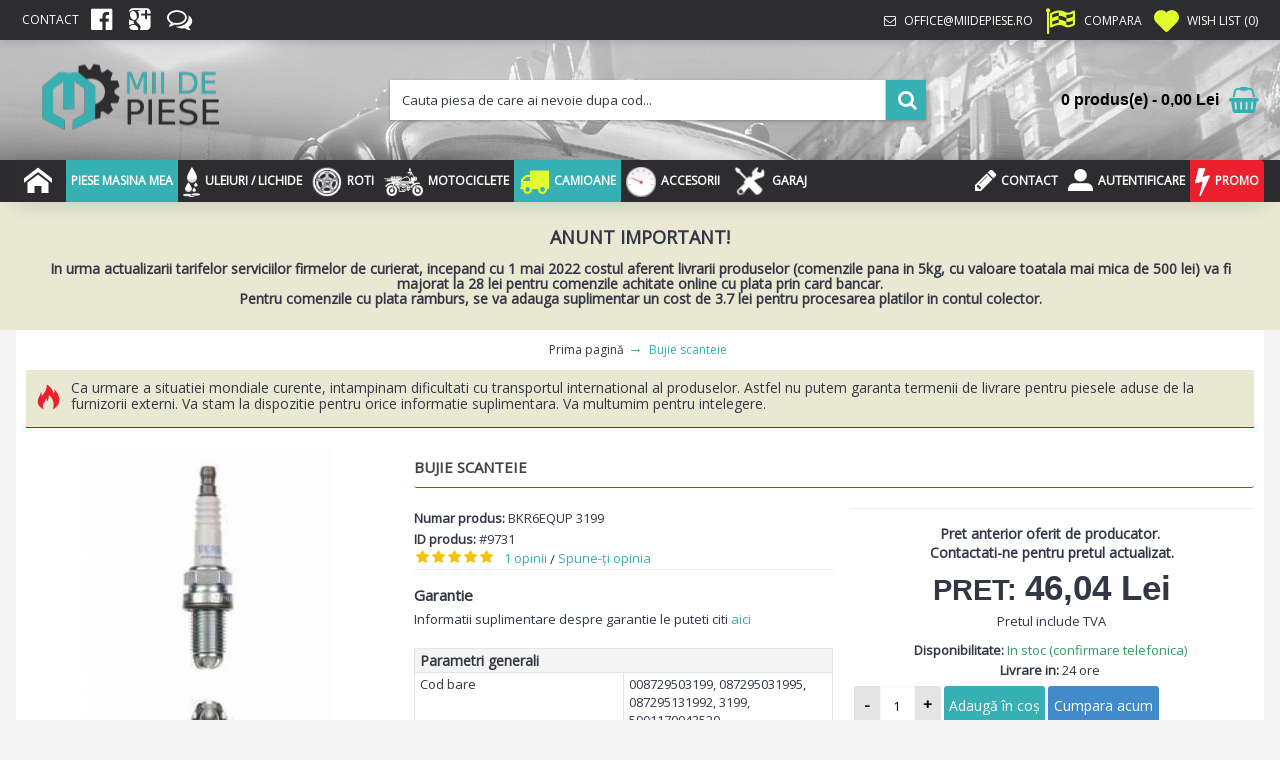

--- FILE ---
content_type: text/html; charset=utf-8
request_url: https://www.miidepiese.ro/bujie-scanteie-bkr6equp-3199
body_size: 22003
content:
<!DOCTYPE html><html
dir="ltr" lang="ro" class="webkit chrome chrome131 mac journal-desktop is-guest skin-13 responsive-layout bottom-menu-bar center-header mega-header catalog-language catalog-currency lang-full currency-full lang-flag-mobile currency-symbol-mobile no-secondary-on-mobile collapse-footer-columns soft-shadow mobile-menu-on-tablet header-center header-sticky sticky-menu backface product-grid-no-second-image product-list-second-image product-page product-page-9731 layout-2 route-product-product oc2 oc23 no-language" data-j2v="2.9.0"><head><meta
charset="UTF-8" /><meta
name="viewport" content="width=device-width, initial-scale=1.0, minimum-scale=1.0, maximum-scale=1.0, user-scalable=no"><meta
name="format-detection" content="telephone=no">
<!--[if IE]><meta
http-equiv="X-UA-Compatible" content="IE=Edge,chrome=1"/><![endif]--><title>Bujie scanteie NGK BKR6EQUP 3199 - Piese auto</title><base
href="https://www.miidepiese.ro/" /><meta
name="description" content="bujii NGK pret pentru 1 buc V-LINE NR 30 Marci AUDI BMW LAND ROVER MINI PORSCHE OE 0 002 335 911 0 030 548 0 037 607 0 037 608 0 141 871 1 435 955 1 435 956 12 12 0 030 548 12 12 0 037 607 12 12 0 037 608 12 12 0 141 871 12 12 1 435 955 12 12 1 435" /><meta
name="keywords" content="Bujie scanteie,NGK,BKR6EQUP3199,H0116187,0002335911,0030548,0037607,0037608,0141871,12120030548,12120037607,12120037608,12120141871,12121435955,12121435956,12129071003,1435955,1435956,14FR7DQUP7,9071003,BKR6EQUP90852,K20TXR,L2BKR6EQUP,Z237,087295131992,08" /><meta
property="og:title" content="Bujie scanteie" /><meta
property="og:site_name" content="Mii de piese®" /><meta
property="og:url" content="http://www.miidepiese.ro/bujie-scanteie-bkr6equp-3199" /><meta
property="og:description" content="Bujie scanteie (pret pt 1buc) se potrivește: AUDI A6 C5, A8 D2; BENTLEY ARNAGE; BMW 3 (E36), 3 (E46), 5 (E39), 5 (E60), 5 (E61), 6 (E63), 6 (E64), 7 (E38), 7 (E65, E66, E67) 1.6-6.75 09.94-07.17
bujii NGK (pret pentru 1 buc) [V-LINE NR.30]" /><meta
property="og:type" content="product" /><meta
property="og:image" content="https://www.miidepiese.ro/image/cache/catalog/products2/c530365f-0-1-1-600x315.jpg" /><meta
property="og:image:width" content="600" /><meta
property="og:image:height" content="315" /><meta
name="twitter:card" content="summary" /><meta
name="twitter:title" content="Bujie scanteie" /><meta
name="twitter:description" content="Bujie scanteie (pret pt 1buc) se potrivește: AUDI A6 C5, A8 D2; BENTLEY ARNAGE; BMW 3 (E36), 3 (E46), 5 (E39), 5 (E60), 5 (E61), 6 (E63), 6 (E64), 7 (E38), 7 (E65, E66, E67) 1.6-6.75 09.94-07.17
bujii NGK (pret pentru 1 buc) [V-LINE NR.30]" /><meta
name="twitter:image" content="https://www.miidepiese.ro/image/cache/catalog/products2/c530365f-0-1-1-200x200.jpg" /><meta
name="twitter:image:width" content="200" /><meta
name="twitter:image:height" content="200" /><link
href="http://www.miidepiese.ro/bujie-scanteie-bkr6equp-3199" rel="canonical" /><link
href="https://www.miidepiese.ro/image//favicon_TURCOAZ.png" rel="icon" /><link
rel="stylesheet" href="//fonts.googleapis.com/css?family=Open+Sans:regular&amp;subset=latin"/><link
rel="stylesheet" href="https://www.miidepiese.ro/journal-cache/_befceea538a8151ddf75d2d1efee420c.css"/> <script type="text/javascript" src="https://www.miidepiese.ro/catalog/view/theme/journal2/lib/modernizr/modernizr.min.js"></script> <script type="text/javascript" src="https://www.miidepiese.ro/catalog/view/javascript/jquery/jquery-2.1.1.min.js"></script> <script type="text/javascript" src="https://www.miidepiese.ro/catalog/view/javascript/bootstrap/js/bootstrap.min.js"></script> <script type="text/javascript" src="https://www.miidepiese.ro/catalog/view/theme/journal2/lib/jquery/jquery-migrate-1.2.1.min.js"></script> <script type="text/javascript" src="https://www.miidepiese.ro/catalog/view/theme/journal2/lib/jquery.ui/jquery-ui-slider.min.js"></script> <script type="text/javascript" src="https://www.miidepiese.ro/catalog/view/javascript/common.js"></script> <script type="text/javascript" src="https://www.miidepiese.ro/catalog/view/javascript/jquery/jquery.total-storage.min.js"></script> <script type="text/javascript" src="https://www.miidepiese.ro/catalog/view/theme/journal2/lib/jquery.tabs/tabs.js"></script> <script type="text/javascript" src="https://www.miidepiese.ro/catalog/view/theme/journal2/lib/swiper/js/swiper.jquery.js"></script> <script type="text/javascript" src="https://www.miidepiese.ro/catalog/view/theme/journal2/lib/ias/jquery-ias.min.js"></script> <script type="text/javascript" src="https://www.miidepiese.ro/catalog/view/theme/journal2/lib/intense/intense.min.js"></script> <script type="text/javascript" src="https://www.miidepiese.ro/catalog/view/theme/journal2/lib/lightgallery/js/lightgallery.js"></script> <script type="text/javascript" src="https://www.miidepiese.ro/catalog/view/theme/journal2/lib/magnific-popup/jquery.magnific-popup.js"></script> <script type="text/javascript" src="https://www.miidepiese.ro/catalog/view/theme/journal2/lib/actual/jquery.actual.min.js"></script> <script type="text/javascript" src="https://www.miidepiese.ro/catalog/view/theme/journal2/lib/countdown/jquery.countdown.js"></script> <script type="text/javascript" src="https://www.miidepiese.ro/catalog/view/theme/journal2/lib/image-zoom/jquery.imagezoom.min.js"></script> <script type="text/javascript" src="https://www.miidepiese.ro/catalog/view/theme/journal2/lib/lazy/jquery.lazy.1.6.min.js"></script> <script type="text/javascript" src="https://www.miidepiese.ro/catalog/view/theme/journal2/lib/quovolver/jquery.quovolver.js"></script> <script type="text/javascript" src="https://www.miidepiese.ro/catalog/view/javascript/jquery/datetimepicker/moment.js"></script> <script type="text/javascript" src="https://www.miidepiese.ro/catalog/view/javascript/jquery/datetimepicker/bootstrap-datetimepicker.min.js"></script> <script type="text/javascript" src="https://www.miidepiese.ro/catalog/view/theme/journal2/js/journal.js"></script> <!--[if (gte IE 6)&(lte IE 8)]><script src="catalog/view/theme/journal2/lib/selectivizr/selectivizr.min.js"></script><![endif]-->
 <script async src="https://www.googletagmanager.com/gtag/js?id=UA-97637465-1"></script> <script>window.dataLayer=window.dataLayer||[];function gtag(){dataLayer.push(arguments);}
gtag('js',new Date());gtag('config','UA-97637465-1',{'custom_map':{'dimension1':'dynx_itemid','dimension2':'dynx_pagetype','dimension3':'dynx_totalvalue'}});gtag('event','remarketing',{'dynx_itemid':'9731','dynx_pagetype':'offerdetail','dynx_totalvalue':'46.04'});gtag('config','AW-849480076');</script> <script>gtag('event','page_view',{'send_to':'AW-849480076','dynx_itemid':'replace with value','dynx_itemid2':'replace with value','dynx_pagetype':'replace with value','ecomm_pagetype':'replace with value','ecomm_prodid':'replace with value'});gtag('config','AW-849480076');  gtag('event','page_view',{    'send_to':'AW-849480076',    'dynx_itemid':'9731',    'dynx_itemid2':'',    'dynx_pagetype':"offerdetail",    'dynx_totalvalue':46.04,    'ecomm_pagetype':"product",    'ecomm_prodid':'9731'
  });</script><script>Journal.NOTIFICATION_BUTTONS='<div class="notification-buttons"><a class="button notification-cart" href="https://www.miidepiese.ro/cos">Vezi coșul</a><a class="button notification-checkout" href="https://www.miidepiese.ro/finalizare-comanda">Finalizează comanda</a></div>';</script> <script>var fcurrency_code='RON';</script> <script type="application/ld+json">{"@context":"http://schema.org","@type":"WebSite","url":"https://www.miidepiese.ro/","potentialAction":{"@type":"SearchAction","target":"https://www.miidepiese.ro/cautare?search={query}","query-input":"required name=query"}}</script> <script type="application/ld+json">{"@context":"http://schema.org","@type":"Organization","address":{"@type":"PostalAddress","addressLocality":"Bacau, Romania","streetAddress":"Bulevardul Vasile Parvan, nr. 7"},"email":"office@miidepiese.ro","name":"S.C. MUNTRISIMA S.R.L.","telephone":"+40 744 642 897"}</script> <script type="application/ld+json">{"@context":"http://schema.org","@type":"CheckoutPage","url":"http://www.miidepiese.ro/finalizare-comanda"}</script> <script type="application/ld+json">{"@context":"http://schema.org","@type":"ContactPage","url":"http://www.miidepiese.ro/contact"}</script> <script type="application/ld+json">{"@context":"http://schema.org","@type":"AutoPartsStore","address":{"@type":"PostalAddress","addressLocality":"Bacau, Romania","streetAddress":"Bulevardul Vasile Parvan, nr. 7"},"email":"office@miidepiese.ro","name":"miidepiese.ro (Mii de piese)","taxID":"RO30173720","priceRange":"$$$","logo":"https://www.miidepiese.ro/image//catalog/Logo_turcoaz_mic.png","image":"https://www.miidepiese.ro/image//catalog/Logo_turcoaz_mic.png","url":"https://www.miidepiese.ro/","telephone":"+40 744 642 897","openingHours":"Mo,Tu,We,Th,Fr 09:00-18:00, Sat 08:00-13:00, Sun closed, Online 24/7"}</script> <script type="text/javascript">var addButtonChecker={'AddToCartProduct':function(product_id,quantity){$.ajax({async:false,url:'index.php?route=checkout/cart/checkAddToCart',type:'post',data:$('#product input[type=\'text\'], #product input[type=\'hidden\'], #product input[type=\'radio\']:checked, #product input[type=\'checkbox\']:checked, #product select, #product textarea'),dataType:'json',success:function(jsonCartCheck){if(jsonCartCheck['AddToCart']!=""){(new Function(jsonCartCheck['AddToCart']))()}}});},'AddToCart':function(product_id,quantity){$.ajax({async:false,url:'index.php?route=checkout/cart/checkAddToCart',type:'post',data:'product_id='+product_id+'&quantity='+(typeof(quantity)!='undefined'?quantity:1),dataType:'json',success:function(jsonCartCheck){if(jsonCartCheck['AddToCart']!=""){(new Function(jsonCartCheck['AddToCart']))()}}});},'AddToWishlist':function(product_id,quantity){$.ajax({async:false,url:'index.php?route=checkout/cart/checkAddToWishlist',type:'post',data:'product_id='+product_id,dataType:'json',success:function(jsonWishCheck){if(jsonWishCheck['AddToWishlist']!=""){(new Function(jsonWishCheck['AddToWishlist']))()}}});}}</script>  <script>!function(f,b,e,v,n,t,s)
{if(f.fbq)return;n=f.fbq=function(){n.callMethod?n.callMethod.apply(n,arguments):n.queue.push(arguments)};if(!f._fbq)f._fbq=n;n.push=n;n.loaded=!0;n.version='2.0';n.queue=[];t=b.createElement(e);t.async=!0;t.src=v;s=b.getElementsByTagName(e)[0];s.parentNode.insertBefore(t,s)}(window,document,'script','https://connect.facebook.net/en_US/fbevents.js');fbq('init','1872437983084166',{});fbq('track','PageView');fbq('track','ViewContent',{content_name:"Bujie scanteie",content_ids:['9731'],content_type:"product",value:46.04,currency:"RON"});</script> <noscript><img
height="1" width="1" style="display:none"
src="https://www.facebook.com/tr?id=1872437983084166&ev=PageView&noscript=1"
/></noscript></head><body>
<!--[if lt IE 9]><div
class="old-browser">You are using an old browser. Please <a
href="http://windows.microsoft.com/en-us/internet-explorer/download-ie">upgrade to a newer version</a> or <a
href="http://browsehappy.com/">try a different browser</a>.</div>
<![endif]-->
<header
class="journal-header-center journal-header-mega"><div
class="header"><div
class="journal-top-header j-min z-1"></div><div
class="journal-menu-bg z-0"></div><div
class="journal-center-bg j-100 z-0"></div><div
id="header" class="journal-header z-2"><div
class="header-assets top-bar"><div
class="journal-links j-min xs-100 sm-100 md-50 lg-50 xl-50"><div
class="links j-min"><ul
class="top-menu"><li>
<a
href="/index.php?route=information/contact" class="m-item hide-on-phone">                    <span
class="top-menu-link">CONTACT</span>                </a></li><li>
<a
href="https://www.facebook.com/MiidePiese.ro/" class="m-item hide-on-phone" target="_blank"><i
style="margin-right: 5px; color: rgb(255, 255, 255); font-size: 25px" data-icon="&#xf230;"></i>                    <span
class="top-menu-link"></span>                </a></li><li>
<a
href="https://plus.google.com/112483491723082242134" class="m-item hide-on-phone icon-only" target="_blank"><i
style="margin-right: 5px; color: rgb(255, 255, 255); font-size: 25px" data-icon="&#xe0b0;"></i>                    <span
class="top-menu-link"></span>                </a></li><li>
<a
href="https://api.whatsapp.com/send?phone=040734607269" class="m-item hide-on-phone"><i
style="margin-right: 5px; font-size: 25px" data-icon="&#xf0e6;"></i>                    <span
class="top-menu-link"></span>                </a></li></ul></div></div><div
class="journal-currency j-min"><form
action="https://www.miidepiese.ro/index.php?route=common/currency/currency" method="post" enctype="multipart/form-data"><div
id="currency" class="full-text"><div
class="btn-group">
<button
class="dropdown-toggle" type="button" data-hover="dropdown"><div><span
class='currency-text'>Lei</span> <span
class='currency-symbol'> Lei</span></div>
</button><ul
class="dropdown-menu"><li><a
onclick="$(this).closest('form').find('input[name=\'code\']').val('EUR'); $(this).closest('form').submit();"><span
class="currency-text">Euro</span> €</a></li><li><a
onclick="$(this).closest('form').find('input[name=\'code\']').val('RON'); $(this).closest('form').submit();"><span
class="currency-text">Lei</span>  Lei</a></li><li><a
onclick="$(this).closest('form').find('input[name=\'code\']').val('GBP'); $(this).closest('form').submit();">£<span
class="currency-text">Pound Sterling</span></a></li><li><a
onclick="$(this).closest('form').find('input[name=\'code\']').val('USD'); $(this).closest('form').submit();">$<span
class="currency-text">US Dollar</span></a></li></ul></div>
<input
type="hidden" name="code" value="" />
<input
type="hidden" name="redirect" value="https://www.miidepiese.ro/bujie-scanteie-bkr6equp-3199" /></div></form></div><div
class="journal-secondary j-min xs-100 sm-100 md-50 lg-50 xl-50"><div
class="links j-min"><ul
class="top-menu"><li>
<a
href="mailto:office@miidepiese.ro" class="m-item hide-on-phone"><i
style="margin-right: 5px; " data-icon="&#xe698;"></i>                    <span
class="top-menu-link">office@miidepiese.ro</span>                </a></li><li>
<a
href="https://www.miidepiese.ro/comparare-produs" class="m-item hide-on-phone compare-total"><i
style="margin-right: 5px; color: rgb(226, 251, 45); font-size: 30px" data-icon="&#xf11e;"></i>                    <span
class="top-menu-link">Compara</span>                </a></li><li>
<a
href="https://www.miidepiese.ro/lista-de-dorinte" class="m-item hide-on-phone wishlist-total"><i
style="margin-right: 5px; color: rgb(226, 251, 45); font-size: 25px" data-icon="&#xe662;"></i>                    <span
class="top-menu-link">Wish List (<span
class="product-count">0</span>)</span>                </a></li></ul></div></div></div><div
class="header-assets"><div
class="journal-logo j-100 xs-100 sm-100 md-30 lg-30 xl-30"><div
id="logo">
<a
href="http://www.miidepiese.ro/">
<img
src="https://www.miidepiese.ro/image/cache//catalog/Logo_turcoaz_mic-0-1-1-241x119.png" width="241" height="119" alt="Mii de piese®" title="Mii de piese®" class="logo-1x" />                        </a></div></div><div
class="journal-search j-min xs-100 sm-50 md-45 lg-45 xl-45"><div
id="search" class="input-group j-min">
<input
type="text" name="search" value="" placeholder="Cauta piesa de care ai nevoie dupa cod..." autocomplete="off" class="form-control input-lg" /><div
class="button-search"><button
type="button"><i></i></button></div></div></div><div
class="journal-cart j-min xs-100 sm-50 md-25 lg-25 xl-25"><div
id="cart" class="btn-group btn-block">
<button
type="button" data-toggle="dropdown" class="btn btn-inverse btn-block btn-lg dropdown-toggle heading"><a><span
id="cart-total" data-loading-text="Încărcare...&nbsp;&nbsp;">0 produs(e) - 0,00 Lei</span> <i></i></a></button><div
class="content"><ul
class="cart-wrapper"><li><p
class="text-center empty">Coșul este gol!</p></li></ul></div></div></div></div><div
class="journal-menu j-min xs-100 sm-100 md-100 lg-100 xl-100"><style>#main-menu-item-2 { background-color: rgb(54, 176, 179) !important; } #main-menu-item-7 { background-color: rgb(54, 176, 179) !important; } #main-menu-item-7:hover { background-color: rgb(54, 176, 179) !important; } #main-menu-item-11 { background-color: rgb(234, 32, 46) !important; } #main-menu-item-11:hover { background-color: rgb(234, 32, 46) !important; }</style><div
class="mobile-trigger">Meniu</div><ul
class="super-menu mobile-menu menu-floated" style="table-layout: "><li
id="main-menu-item-1" class="drop-down float-left icon-only">
<a
href="http://www.miidepiese.ro/" ><i
style="margin-right: 5px; font-size: 28px; left: -3px" data-icon="&#xe6a2;"></i></a>
<span
class="mobile-plus">+</span></li><li
id="main-menu-item-2" class="mega-menu-mixed float-left">
<a
href="/index.php?route=product/search&cartype=true" ><span
class="main-menu-text">Piese masina mea</span></a>
<span
class="mobile-plus">+</span></li><li
id="main-menu-item-4" class="mega-menu-mixed float-left">
<a><i><img
style="margin-right: 5px; width: 17px; height: 30px" src="image//catalog/Img_cat_meniu/oid_drops_mic.png" alt="" title="" /></i><span
class="main-menu-text">Uleiuri / lichide</span></a><div
class="mega-menu"><div
class="mega-menu-column mega-menu-categories " style="width: 33.33333%;"><div><div
class="mega-menu-item xs-100 sm-100 md-100 lg-100 xl-100 menu-image-right menu-no-image"><div><h3><a
href="http://www.miidepiese.ro/uleiuri-vaseline-compusi-chimici">Uleiuri/Vaseline/Compusi chimici</a></h3><div><ul><li
data-image="https://www.miidepiese.ro/image/cache/catalog/logo-0-1-1-250x250.png"><a
href="http://www.miidepiese.ro/uleiuri-vaseline-compusi-chimici/uleiuri">Uleiuri</a></li><li
data-image="https://www.miidepiese.ro/image/cache/catalog/logo-0-1-1-250x250.png"><a
href="http://www.miidepiese.ro/uleiuri-vaseline-compusi-chimici/vaseline">Vaseline</a></li><li
data-image="https://www.miidepiese.ro/image/cache/catalog/logo-0-1-1-250x250.png"><a
href="http://www.miidepiese.ro/uleiuri-vaseline-compusi-chimici/lichid-racire">Lichid racire</a></li><li
data-image="https://www.miidepiese.ro/image/cache/catalog/logo-0-1-1-250x250.png"><a
href="http://www.miidepiese.ro/uleiuri-vaseline-compusi-chimici/lichid-frana-1">Lichid frana</a></li><li
data-image="https://www.miidepiese.ro/image/cache/catalog/logo-0-1-1-250x250.png"><a
href="http://www.miidepiese.ro/uleiuri-vaseline-compusi-chimici/produse-chimice-pentru-domeniul-auto">Produse chimice pentru domeniul auto</a></li><li
data-image="https://www.miidepiese.ro/image/cache/catalog/logo-0-1-1-250x250.png"><a
href="http://www.miidepiese.ro/uleiuri-vaseline-compusi-chimici/apa-distilata-1">Apa distilata</a></li><li
data-image="https://www.miidepiese.ro/image/cache/catalog/logo-0-1-1-250x250.png"><a
href="http://www.miidepiese.ro/uleiuri-vaseline-compusi-chimici/aditivi-catalitici-ad-blue">Aditivi catalitici AD BLUE</a></li></ul></div>
<span
class="clearfix"> </span></div></div></div></div><div
class="mega-menu-column mega-menu-categories " style="width: 33.33333%;"><div><div
class="mega-menu-item xs-100 sm-100 md-100 lg-100 xl-100 menu-image-left menu-no-image"><div><h3><a
href="http://www.miidepiese.ro/uleiuri-vaseline-epuratori">Uleiuri/Vaseline/Epuratori</a></h3><div><ul><li
data-image="https://www.miidepiese.ro/image/cache/catalog/logo-0-1-1-250x250.png"><a
href="http://www.miidepiese.ro/uleiuri-vaseline-epuratori/uleiuri-1">Uleiuri</a></li><li
data-image="https://www.miidepiese.ro/image/cache/catalog/logo-0-1-1-250x250.png"><a
href="http://www.miidepiese.ro/uleiuri-vaseline-epuratori/vaseline-1">Vaseline</a></li><li
data-image="https://www.miidepiese.ro/image/cache/catalog/logo-0-1-1-250x250.png"><a
href="http://www.miidepiese.ro/uleiuri-vaseline-epuratori/lichid-de-frana-1">Lichid de frana</a></li><li
data-image="https://www.miidepiese.ro/image/cache/catalog/logo-0-1-1-250x250.png"><a
href="http://www.miidepiese.ro/uleiuri-vaseline-epuratori/antigel-1">Antigel</a></li></ul></div>
<span
class="clearfix"> </span></div></div></div><div
class="menu-cms-block"><p
style="text-align: center;"><span
style="color:#36b0b3;"><strong>Produse speciale pentru motociclete</strong></span></p></div></div><div
class="mega-menu-column mega-menu-categories " style="width: 33.33333%;"><div><div
class="mega-menu-item xs-100 sm-100 md-100 lg-100 xl-100 menu-image-right menu-no-image"><div><h3><a
href="http://www.miidepiese.ro/uleiuri-si-lichide">Uleiuri si lichide</a></h3><div><ul><li
data-image="https://www.miidepiese.ro/image/cache/catalog/logo-0-1-1-250x250.png"><a
href="http://www.miidepiese.ro/uleiuri-si-lichide/uleiuri-de-motor-1">Uleiuri de motor</a></li><li
data-image="https://www.miidepiese.ro/image/cache/catalog/logo-0-1-1-250x250.png"><a
href="http://www.miidepiese.ro/uleiuri-si-lichide/transmission-oil">Transmission oil</a></li><li
data-image="https://www.miidepiese.ro/image/cache/catalog/logo-0-1-1-250x250.png"><a
href="http://www.miidepiese.ro/uleiuri-si-lichide/lichid-de-frana-2">Lichid de frana</a></li></ul></div>
<span
class="clearfix"> </span></div></div></div><div
class="menu-cms-block"><p><span
style="color:#36b0b3;"><strong
style="color: rgb(54, 176, 179); text-align: center;">Speciale pentru tuning</strong></span></p></div></div></div>
<span
class="mobile-plus">+</span></li><li
id="main-menu-item-5" class="mega-menu-categories float-left">
<a
href="javascript:;" ><i><img
style="margin-right: 5px; width: 30px; height: 30px" src="image/catalog/Img_cat_meniu/Small_wheel.png" alt="" title="" /></i><span
class="main-menu-text">Roti</span></a><div
class="mega-menu"><div><div
class="mega-menu-item xs-100 sm-100 md-33 lg-16 xl-16 menu-image-right menu-no-image"><div><h3><a
href="http://www.miidepiese.ro/anvelope-2">Anvelope</a></h3><div><ul><li
data-image="https://www.miidepiese.ro/image/cache/catalog/logo-0-1-1-250x250.png"><a
href="http://www.miidepiese.ro/anvelope-2/anvelope-vara">Anvelope vara</a></li><li
data-image="https://www.miidepiese.ro/image/cache/catalog/logo-0-1-1-250x250.png"><a
href="http://www.miidepiese.ro/anvelope-2/anvelope-iarna">Anvelope iarna</a></li><li
data-image="https://www.miidepiese.ro/image/cache/catalog/logo-0-1-1-250x250.png"><a
href="http://www.miidepiese.ro/anvelope-2/anvelope-industrale">Anvelope industrale</a></li><li
data-image="https://www.miidepiese.ro/image/cache/catalog/logo-0-1-1-250x250.png"><a
href="http://www.miidepiese.ro/anvelope-2/anvelope-pentru-agricultura">Anvelope pentru agricultura</a></li><li
data-image="https://www.miidepiese.ro/image/cache/catalog/logo-0-1-1-250x250.png"><a
href="http://www.miidepiese.ro/anvelope-2/anvelope-all-season">Anvelope all season</a></li><li
data-image="https://www.miidepiese.ro/image/cache//category/Anvelope-0-1-1-250x250.jpg"><a
href="http://www.miidepiese.ro/anvelope-2/anvelope-camion">Anvelope camion</a></li><li
data-image="https://www.miidepiese.ro/image/cache/catalog/logo-0-1-1-250x250.png"><a
href="http://www.miidepiese.ro/anvelope-2/altele-2">Altele</a></li></ul></div></div></div><div
class="mega-menu-item xs-100 sm-100 md-33 lg-16 xl-16 menu-image-right menu-no-image"><div><h3><a
href="http://www.miidepiese.ro/materiale-reparatie">Materiale reparatie</a></h3><div><ul><li
data-image="https://www.miidepiese.ro/image/cache/catalog/logo-0-1-1-250x250.png"><a
href="http://www.miidepiese.ro/materiale-reparatie/petece">Petece</a></li><li
data-image="https://www.miidepiese.ro/image/cache/catalog/logo-0-1-1-250x250.png"><a
href="http://www.miidepiese.ro/materiale-reparatie/kapturek-do-zaworu">Capac supapa</a></li><li
data-image="https://www.miidepiese.ro/image/cache/catalog/logo-0-1-1-250x250.png"><a
href="http://www.miidepiese.ro/materiale-reparatie/snururi">Snururi</a></li><li
data-image="https://www.miidepiese.ro/image/cache/catalog/logo-0-1-1-250x250.png"><a
href="http://www.miidepiese.ro/materiale-reparatie/pasta-reparat">Pasta reparat</a></li><li
data-image="https://www.miidepiese.ro/image/cache/catalog/logo-0-1-1-250x250.png"><a
href="http://www.miidepiese.ro/materiale-reparatie/lame">Lame</a></li><li
data-image="https://www.miidepiese.ro/image/cache/catalog/logo-0-1-1-250x250.png"><a
href="http://www.miidepiese.ro/materiale-reparatie/valva-roata">Valva roata</a></li><li
data-image="https://www.miidepiese.ro/image/cache/catalog/logo-0-1-1-250x250.png"><a
href="http://www.miidepiese.ro/materiale-reparatie/echipament-echilibrare">Echipament echilibrare</a></li><li
data-image="https://www.miidepiese.ro/image/cache/catalog/logo-0-1-1-250x250.png"><a
href="http://www.miidepiese.ro/materiale-reparatie/frezy">Frezy</a></li><li
data-image="https://www.miidepiese.ro/image/cache/catalog/logo-0-1-1-250x250.png"><a
href="http://www.miidepiese.ro/materiale-reparatie/alte-materiale-vulcanizare">Alte materiale vulcanizare</a></li><li
data-image="https://www.miidepiese.ro/image/cache/catalog/logo-0-1-1-250x250.png"><a
href="http://www.miidepiese.ro/materiale-reparatie/solutii-vulcanizare">Solutii vulcanizare</a></li><li
class="view-more"><a
href="http://www.miidepiese.ro/materiale-reparatie">Mai multe</a></li></ul></div></div></div><div
class="mega-menu-item xs-100 sm-100 md-33 lg-16 xl-16 menu-image-right menu-no-image"><div><h3><a
href="http://www.miidepiese.ro/fixare-roata">Fixare roata</a></h3><div><ul><li
data-image="https://www.miidepiese.ro/image/cache/catalog/logo-0-1-1-250x250.png"><a
href="http://www.miidepiese.ro/fixare-roata/inel-central">Inel central</a></li><li
data-image="https://www.miidepiese.ro/image/cache/catalog/logo-0-1-1-250x250.png"><a
href="http://www.miidepiese.ro/fixare-roata/prezoane-roata">Prezoane roata</a></li><li
data-image="https://www.miidepiese.ro/image/cache/catalog/logo-0-1-1-250x250.png"><a
href="http://www.miidepiese.ro/fixare-roata/piulite-roata">Piulite roata</a></li><li
data-image="https://www.miidepiese.ro/image/cache/catalog/logo-0-1-1-250x250.png"><a
href="http://www.miidepiese.ro/fixare-roata/stifturi-filetate">Stifturi filetate</a></li><li
data-image="https://www.miidepiese.ro/image/cache/catalog/logo-0-1-1-250x250.png"><a
href="http://www.miidepiese.ro/fixare-roata/saiba-butuc-roata-1">Saiba butuc roata</a></li><li
data-image="https://www.miidepiese.ro/image/cache/catalog/logo-0-1-1-250x250.png"><a
href="http://www.miidepiese.ro/fixare-roata/butuc-roata-2">Butuc roata</a></li><li
data-image="https://www.miidepiese.ro/image/cache/catalog/logo-0-1-1-250x250.png"><a
href="http://www.miidepiese.ro/fixare-roata/prezon-de-siguranta">Prezon de siguranta</a></li><li
data-image="https://www.miidepiese.ro/image/cache/catalog/logo-0-1-1-250x250.png"><a
href="http://www.miidepiese.ro/fixare-roata/piulita-de-protectie">Piulita de protectie</a></li><li
data-image="https://www.miidepiese.ro/image/cache/catalog/logo-0-1-1-250x250.png"><a
href="http://www.miidepiese.ro/fixare-roata/wheel-pins">Wheel pins</a></li><li
data-image="https://www.miidepiese.ro/image/cache/catalog/logo-0-1-1-250x250.png"><a
href="http://www.miidepiese.ro/fixare-roata/kit-de-montaj">Kit de montaj</a></li><li
class="view-more"><a
href="http://www.miidepiese.ro/fixare-roata">Mai multe</a></li></ul></div></div></div><div
class="mega-menu-item xs-100 sm-100 md-33 lg-16 xl-16 menu-image-right menu-no-image"><div><h3><a
href="http://www.miidepiese.ro/lanturi-antiderapante">Lanturi antiderapante</a></h3><div><ul><li
data-image="https://www.miidepiese.ro/image/cache/catalog/logo-0-1-1-250x250.png"><a
href="http://www.miidepiese.ro/lanturi-antiderapante/off-road-1">Off-road</a></li><li
data-image="https://www.miidepiese.ro/image/cache/catalog/logo-0-1-1-250x250.png"><a
href="http://www.miidepiese.ro/lanturi-antiderapante/autoturisme">Autoturisme</a></li><li
data-image="https://www.miidepiese.ro/image/cache/catalog/logo-0-1-1-250x250.png"><a
href="http://www.miidepiese.ro/lanturi-antiderapante/camion">Camion</a></li></ul></div></div></div><div
class="mega-menu-item xs-100 sm-100 md-33 lg-16 xl-16 menu-image-right menu-no-image"><div><h3><a
href="http://www.miidepiese.ro/camere-auto">Camere auto</a></h3><div><ul><li
data-image="https://www.miidepiese.ro/image/cache/catalog/logo-0-1-1-250x250.png"><a
href="http://www.miidepiese.ro/camere-auto/camere-auto-agrare">Camere auto agrare</a></li><li
data-image="https://www.miidepiese.ro/image/cache/catalog/logo-0-1-1-250x250.png"><a
href="http://www.miidepiese.ro/camere-auto/camere-auto-pentru-camioane">Camere auto pentru camioane</a></li><li
data-image="https://www.miidepiese.ro/image/cache/catalog/logo-0-1-1-250x250.png"><a
href="http://www.miidepiese.ro/camere-auto/protectie-camera">Protectie camera</a></li><li
data-image="https://www.miidepiese.ro/image/cache/catalog/logo-0-1-1-250x250.png"><a
href="http://www.miidepiese.ro/camere-auto/camere-auto-industriale">Camere auto industriale</a></li><li
data-image="https://www.miidepiese.ro/image/cache/catalog/logo-0-1-1-250x250.png"><a
href="http://www.miidepiese.ro/camere-auto/d-etki-osobowe">Camere personale</a></li></ul></div></div></div><div
class="mega-menu-item xs-100 sm-100 md-33 lg-16 xl-16 menu-image-right menu-no-image"><div><h3><a
href="http://www.miidepiese.ro/jante">Jante</a></h3><div><ul><li
data-image="https://www.miidepiese.ro/image/cache/catalog/logo-0-1-1-250x250.png"><a
href="http://www.miidepiese.ro/jante/janta-aluminiu">Janta aluminiu</a></li><li
data-image="https://www.miidepiese.ro/image/cache/catalog/logo-0-1-1-250x250.png"><a
href="http://www.miidepiese.ro/jante/janta-otel">Janta otel</a></li></ul></div></div></div></div>
<span
class="clearfix"> </span></div>
<span
class="clearfix"> </span>
<span
class="mobile-plus">+</span></li><li
id="main-menu-item-6" class="mega-menu-categories float-left">
<a
href="javascript:;" ><i><img
style="margin-right: 5px; width: 39px; height: 28px" src="image/catalog/Img_cat_meniu/Small_Bike.png" alt="" title="" /></i><span
class="main-menu-text">Motociclete</span></a><div
class="mega-menu"><div><div
class="mega-menu-item xs-100 sm-100 md-33 lg-25 xl-25 menu-image-right menu-no-image"><div><h3><a
href="http://www.miidepiese.ro/anvelope-1">Anvelope</a></h3><div><ul><li
data-image="https://www.miidepiese.ro/image/cache/catalog/logo-0-1-1-250x250.png"><a
href="http://www.miidepiese.ro/anvelope-1/alte-elemente-ale-rotii">Alte elemente ale rotii</a></li><li
data-image="https://www.miidepiese.ro/image/cache/catalog/logo-0-1-1-250x250.png"><a
href="http://www.miidepiese.ro/anvelope-1/anvelope-cursa">Anvelope cursa</a></li><li
data-image="https://www.miidepiese.ro/image/cache/catalog/logo-0-1-1-250x250.png"><a
href="http://www.miidepiese.ro/anvelope-1/opona-kart">Carte anvelopa</a></li><li
data-image="https://www.miidepiese.ro/image/cache/catalog/logo-0-1-1-250x250.png"><a
href="http://www.miidepiese.ro/anvelope-1/camera-aer-roti">Camera aer roti</a></li><li
data-image="https://www.miidepiese.ro/image/cache/catalog/logo-0-1-1-250x250.png"><a
href="http://www.miidepiese.ro/anvelope-1/anvelope-asfalt">Anvelope asfalt</a></li><li
data-image="https://www.miidepiese.ro/image/cache/catalog/logo-0-1-1-250x250.png"><a
href="http://www.miidepiese.ro/anvelope-1/anvelope-off-road-1">Anvelope off-road</a></li><li
data-image="https://www.miidepiese.ro/image/cache/catalog/logo-0-1-1-250x250.png"><a
href="http://www.miidepiese.ro/anvelope-1/anvelope-scuter">Anvelope scuter</a></li><li
data-image="https://www.miidepiese.ro/image/cache/catalog/logo-0-1-1-250x250.png"><a
href="http://www.miidepiese.ro/anvelope-1/anvelopa-atv">Anvelopa ATV</a></li><li
data-image="https://www.miidepiese.ro/image/cache/catalog/logo-0-1-1-250x250.png"><a
href="http://www.miidepiese.ro/anvelope-1/supapa-aer-blocari-janta-si-altele-pentru-anvelope">Supapa aer/blocari janta/ si altele pentru anvelope</a></li></ul></div></div></div><div
class="mega-menu-item xs-100 sm-100 md-33 lg-25 xl-25 menu-image-right menu-no-image"><div><h3><a
href="http://www.miidepiese.ro/accesorii-2">Accesorii</a></h3><div><ul><li
data-image="https://www.miidepiese.ro/image/cache/catalog/logo-0-1-1-250x250.png"><a
href="http://www.miidepiese.ro/accesorii-2/protectie-anti-furt">Protectie anti-furt</a></li><li
data-image="https://www.miidepiese.ro/image/cache/catalog/logo-0-1-1-250x250.png"><a
href="http://www.miidepiese.ro/accesorii-2/crash-pad">Tampon</a></li><li
data-image="https://www.miidepiese.ro/image/cache/catalog/logo-0-1-1-250x250.png"><a
href="http://www.miidepiese.ro/accesorii-2/mansoane-ghidon">Mansoane ghidon</a></li><li
data-image="https://www.miidepiese.ro/image/cache/catalog/logo-0-1-1-250x250.png"><a
href="http://www.miidepiese.ro/accesorii-2/alte-accesorii">Alte accesorii</a></li><li
data-image="https://www.miidepiese.ro/image/cache/catalog/logo-0-1-1-250x250.png"><a
href="http://www.miidepiese.ro/accesorii-2/suruburi-carenaj">Suruburi carenaj</a></li><li
data-image="https://www.miidepiese.ro/image/cache/catalog/logo-0-1-1-250x250.png"><a
href="http://www.miidepiese.ro/accesorii-2/accesorii-off-road-1">Accesorii Off-Road</a></li><li
data-image="https://www.miidepiese.ro/image/cache/catalog/logo-0-1-1-250x250.png"><a
href="http://www.miidepiese.ro/accesorii-2/postament-rezervor">Postament rezervor</a></li><li
data-image="https://www.miidepiese.ro/image/cache/catalog/logo-0-1-1-250x250.png"><a
href="http://www.miidepiese.ro/accesorii-2/huse-protectie">Huse protectie</a></li><li
data-image="https://www.miidepiese.ro/image/cache/catalog/logo-0-1-1-250x250.png"><a
href="http://www.miidepiese.ro/accesorii-2/cataloage-motociclete">Cataloage motociclete</a></li></ul></div></div></div><div
class="mega-menu-item xs-100 sm-100 md-33 lg-25 xl-25 menu-image-right menu-no-image"><div><h3><a
href="http://www.miidepiese.ro/imbracaminte">Imbracaminte</a></h3><div><ul><li
data-image="https://www.miidepiese.ro/image/cache/catalog/logo-0-1-1-250x250.png"><a
href="http://www.miidepiese.ro/imbracaminte/imbracaminte-calduroasa">Imbracaminte calduroasa</a></li><li
data-image="https://www.miidepiese.ro/image/cache/catalog/logo-0-1-1-250x250.png"><a
href="http://www.miidepiese.ro/imbracaminte/incaltaminte">Incaltaminte</a></li><li
data-image="https://www.miidepiese.ro/image/cache/catalog/logo-0-1-1-250x250.png"><a
href="http://www.miidepiese.ro/imbracaminte/jachete-si-tricouri-off-road">Jachete si tricouri off-road</a></li><li
data-image="https://www.miidepiese.ro/image/cache/catalog/logo-0-1-1-250x250.png"><a
href="http://www.miidepiese.ro/imbracaminte/pantaloni">Pantaloni</a></li><li
data-image="https://www.miidepiese.ro/image/cache/catalog/logo-0-1-1-250x250.png"><a
href="http://www.miidepiese.ro/imbracaminte/combinezon">Combinezon</a></li><li
data-image="https://www.miidepiese.ro/image/cache/catalog/logo-0-1-1-250x250.png"><a
href="http://www.miidepiese.ro/imbracaminte/manusi">Manusi</a></li><li
data-image="https://www.miidepiese.ro/image/cache/catalog/logo-0-1-1-250x250.png"><a
href="http://www.miidepiese.ro/imbracaminte/aparatoare-protectii">Aparatoare/Protectii</a></li><li
data-image="https://www.miidepiese.ro/image/cache/catalog/logo-0-1-1-250x250.png"><a
href="http://www.miidepiese.ro/imbracaminte/haine-casual">Haine casual</a></li><li
data-image="https://www.miidepiese.ro/image/cache/catalog/logo-0-1-1-250x250.png"><a
href="http://www.miidepiese.ro/imbracaminte/imbracaminte-impermeabila">Imbracaminte impermeabila</a></li></ul></div></div></div><div
class="mega-menu-item xs-100 sm-100 md-33 lg-25 xl-25 menu-image-right menu-no-image"><div><h3><a
href="http://www.miidepiese.ro/casti">Casti</a></h3><div><ul><li
data-image="https://www.miidepiese.ro/image/cache/catalog/logo-0-1-1-250x250.png"><a
href="http://www.miidepiese.ro/casti/casca-inchisa">Casca Inchisa</a></li><li
data-image="https://www.miidepiese.ro/image/cache/catalog/logo-0-1-1-250x250.png"><a
href="http://www.miidepiese.ro/casti/casca-off-road">Casca off-road</a></li><li
data-image="https://www.miidepiese.ro/image/cache/catalog/logo-0-1-1-250x250.png"><a
href="http://www.miidepiese.ro/casti/accesorii-casca">Accesorii casca</a></li><li
data-image="https://www.miidepiese.ro/image/cache/catalog/logo-0-1-1-250x250.png"><a
href="http://www.miidepiese.ro/casti/ochelari-de-soare-si-protectie">Ochelari de soare si protectie</a></li><li
data-image="https://www.miidepiese.ro/image/cache/catalog/logo-0-1-1-250x250.png"><a
href="http://www.miidepiese.ro/casti/intercom">Intercom</a></li><li
data-image="https://www.miidepiese.ro/image/cache/catalog/logo-0-1-1-250x250.png"><a
href="http://www.miidepiese.ro/casti/casca-viziera-rabatabila">Casca viziera rabatabila</a></li><li
data-image="https://www.miidepiese.ro/image/cache/catalog/logo-0-1-1-250x250.png"><a
href="http://www.miidepiese.ro/casti/casca-deschisa">Casca deschisa</a></li></ul></div></div></div><div
class="mega-menu-item xs-100 sm-100 md-33 lg-25 xl-25 menu-image-right menu-no-image"><div><h3><a
href="http://www.miidepiese.ro/service">Service</a></h3><div><ul><li
data-image="https://www.miidepiese.ro/image/cache/catalog/logo-0-1-1-250x250.png"><a
href="http://www.miidepiese.ro/service/scule-1">Scule</a></li><li
data-image="https://www.miidepiese.ro/image/cache/catalog/logo-0-1-1-250x250.png"><a
href="http://www.miidepiese.ro/service/accesorii-service">Accesorii service</a></li><li
data-image="https://www.miidepiese.ro/image/cache/catalog/logo-0-1-1-250x250.png"><a
href="http://www.miidepiese.ro/service/macarale-elevatoare">Macarale/elevatoare</a></li></ul></div></div></div><div
class="mega-menu-item xs-100 sm-100 md-33 lg-25 xl-25 menu-image-right menu-no-image"><div><h3><a
href="http://www.miidepiese.ro/uleiuri-vaseline-epuratori">Uleiuri/Vaseline/Epuratori</a></h3><div><ul><li
data-image="https://www.miidepiese.ro/image/cache/catalog/logo-0-1-1-250x250.png"><a
href="http://www.miidepiese.ro/uleiuri-vaseline-epuratori/uleiuri-1">Uleiuri</a></li><li
data-image="https://www.miidepiese.ro/image/cache/catalog/logo-0-1-1-250x250.png"><a
href="http://www.miidepiese.ro/uleiuri-vaseline-epuratori/vaseline-1">Vaseline</a></li><li
data-image="https://www.miidepiese.ro/image/cache/catalog/logo-0-1-1-250x250.png"><a
href="http://www.miidepiese.ro/uleiuri-vaseline-epuratori/lichid-de-frana-1">Lichid de frana</a></li><li
data-image="https://www.miidepiese.ro/image/cache/catalog/logo-0-1-1-250x250.png"><a
href="http://www.miidepiese.ro/uleiuri-vaseline-epuratori/antigel-1">Antigel</a></li></ul></div></div></div><div
class="mega-menu-item xs-100 sm-100 md-33 lg-25 xl-25 menu-image-right menu-no-image"><div><h3><a
href="http://www.miidepiese.ro/bagaj-1">Bagaj</a></h3><div><ul><li
data-image="https://www.miidepiese.ro/image/cache/catalog/logo-0-1-1-250x250.png"><a
href="http://www.miidepiese.ro/bagaj-1/rucsaci">Rucsaci</a></li><li
data-image="https://www.miidepiese.ro/image/cache/catalog/logo-0-1-1-250x250.png"><a
href="http://www.miidepiese.ro/bagaj-1/cutii-carcase">Cutii/carcase</a></li><li
data-image="https://www.miidepiese.ro/image/cache/catalog/logo-0-1-1-250x250.png"><a
href="http://www.miidepiese.ro/bagaj-1/saci-rucsaci">Saci, rucsaci</a></li><li
data-image="https://www.miidepiese.ro/image/cache/catalog/logo-0-1-1-250x250.png"><a
href="http://www.miidepiese.ro/bagaj-1/alte-accesorii-bagaje">Alte accesorii bagaje</a></li><li
data-image="https://www.miidepiese.ro/image/cache/catalog/logo-0-1-1-250x250.png"><a
href="http://www.miidepiese.ro/bagaj-1/cos-piele">Cos piele</a></li><li
data-image="https://www.miidepiese.ro/image/cache/catalog/logo-0-1-1-250x250.png"><a
href="http://www.miidepiese.ro/bagaj-1/cos-textil">Cos textil</a></li></ul></div></div></div></div>
<span
class="clearfix"> </span></div>
<span
class="clearfix"> </span>
<span
class="mobile-plus">+</span></li><li
id="main-menu-item-7" class="drop-down hide-on-phone float-left">
<a><i
style="margin-right: 5px; color: rgb(226, 251, 45); font-size: 30px" data-icon="&#xe0ad;"></i><span
class="main-menu-text">Camioane</span></a><ul><li><a
href="http://www.miidepiese.ro/caroserie-camioane-scania-l-cr-piese-auto" >Caroserii camioane</a></li><li><a
href="http://www.miidepiese.ro/lampi-camioane-scania-r-piese-auto" >Lampi camioane</a></li><li><a
href="http://www.miidepiese.ro/accesorii-camioane-cu-remorca" >Accesorii camioane cu remorca</a></li><li><a
href="http://www.miidepiese.ro/semiremorca-remorca" >Componente semiremorca/remorca</a></li><li><a
href="/lanturi-antiderapante#/camion-c2005/availability=1/sort=p.price/order=DESC/limit=25" >Lanturi antiderapante</a></li><li><a
href="http://www.miidepiese.ro/janta-camion-otel" >Janta camion otel</a></li><li><a
href="http://www.miidepiese.ro/janta-camion-mic-tonaj" >Janta camion mic tonaj</a></li></ul>
<span
class="mobile-plus">+</span></li><li
id="main-menu-item-8" class="mega-menu-categories float-left">
<a
href="javascript:;" ><i><img
style="margin-right: 5px; width: 30px; height: 30px" src="image/catalog/Img_cat_meniu/accesorii.png" alt="" title="" /></i><span
class="main-menu-text">Accesorii</span></a><div
class="mega-menu"><div><div
class="mega-menu-item xs-100 sm-50 md-20 lg-20 xl-20 menu-image-right menu-no-image"><div><h3><a
href="http://www.miidepiese.ro/accesorii-autoturism">Accesorii autoturism</a></h3><div><ul><li
data-image="https://www.miidepiese.ro/image/cache/catalog/logo-0-1-1-250x250.png"><a
href="http://www.miidepiese.ro/accesorii-autoturism/lamela-stergator-elemente-cauciuc">Lamela stergator/elemente cauciuc</a></li><li
data-image="https://www.miidepiese.ro/image/cache/catalog/logo-0-1-1-250x250.png"><a
href="http://www.miidepiese.ro/accesorii-autoturism/sisteme-remorcare-accesorii">Sisteme remorcare/accesorii</a></li><li
data-image="https://www.miidepiese.ro/image/cache/catalog/logo-0-1-1-250x250.png"><a
href="http://www.miidepiese.ro/accesorii-autoturism/frigider">Frigider</a></li><li
data-image="https://www.miidepiese.ro/image/cache/catalog/logo-0-1-1-250x250.png"><a
href="http://www.miidepiese.ro/accesorii-autoturism/curatare-cosmetice">Curatare/cosmetice</a></li><li
data-image="https://www.miidepiese.ro/image/cache/catalog/logo-0-1-1-250x250.png"><a
href="http://www.miidepiese.ro/accesorii-autoturism/capac-roata">Capac roata</a></li><li
data-image="https://www.miidepiese.ro/image/cache/catalog/logo-0-1-1-250x250.png"><a
href="http://www.miidepiese.ro/accesorii-autoturism/lichide-sistem-curatare-geamuri">Lichide/sistem curatare geamuri</a></li><li
data-image="https://www.miidepiese.ro/image/cache/catalog/logo-0-1-1-250x250.png"><a
href="http://www.miidepiese.ro/accesorii-autoturism/statie-emisie-receptie-1">Statie emisie-receptie</a></li><li
data-image="https://www.miidepiese.ro/image/cache/catalog/logo-0-1-1-250x250.png"><a
href="http://www.miidepiese.ro/accesorii-autoturism/accesorii-biciclete">Accesorii biciclete</a></li><li
data-image="https://www.miidepiese.ro/image/cache/catalog/logo-0-1-1-250x250.png"><a
href="http://www.miidepiese.ro/accesorii-autoturism/accesorii-pentru-iarna">Accesorii pentru iarna</a></li><li
data-image="https://www.miidepiese.ro/image/cache/catalog/logo-0-1-1-250x250.png"><a
href="http://www.miidepiese.ro/accesorii-autoturism/tester-alcoolemie">Tester alcoolemie</a></li><li
data-image="https://www.miidepiese.ro/image/cache/catalog/logo-0-1-1-250x250.png"><a
href="http://www.miidepiese.ro/accesorii-autoturism/senzori-de-parcare">Senzori de parcare</a></li><li
data-image="https://www.miidepiese.ro/image/cache/catalog/logo-0-1-1-250x250.png"><a
href="http://www.miidepiese.ro/accesorii-autoturism/transport-copii">Transport copii</a></li><li
data-image="https://www.miidepiese.ro/image/cache/catalog/logo-0-1-1-250x250.png"><a
href="http://www.miidepiese.ro/accesorii-autoturism/camera-foto-de-competitii-cu-inregistrare-video">Camera foto de competitii cu inregistrare video</a></li><li
data-image="https://www.miidepiese.ro/image/cache/catalog/logo-0-1-1-250x250.png"><a
href="http://www.miidepiese.ro/accesorii-autoturism/accesorii-pentru-calatorie">Accesorii pentru calatorie</a></li><li
data-image="https://www.miidepiese.ro/image/cache/catalog/logo-0-1-1-250x250.png"><a
href="http://www.miidepiese.ro/accesorii-autoturism/huse-pedale">Huse pedale</a></li><li
class="view-more"><a
href="http://www.miidepiese.ro/accesorii-autoturism">Mai multe</a></li></ul></div></div></div><div
class="mega-menu-item xs-100 sm-50 md-20 lg-20 xl-20 menu-image-right menu-no-image"><div><h3><a
href="http://www.miidepiese.ro/accesorii-off-road-2-1">Accesorii Off Road</a></h3><div><ul><li
data-image="https://www.miidepiese.ro/image/cache/catalog/logo-0-1-1-250x250.png"><a
href="http://www.miidepiese.ro/accesorii-off-road-2-1/cabluri-benzi-adezive-camere">Cabluri, benzi adezive, camere</a></li><li
data-image="https://www.miidepiese.ro/image/cache/catalog/logo-0-1-1-250x250.png"><a
href="http://www.miidepiese.ro/accesorii-off-road-2-1/shackles-hooks-blocks">Cătușe, cârlige, blocuri</a></li><li
data-image="https://www.miidepiese.ro/image/cache/catalog/logo-0-1-1-250x250.png"><a
href="http://www.miidepiese.ro/accesorii-off-road-2-1/jack-gangway">Jack, pasarelă</a></li><li
data-image="https://www.miidepiese.ro/image/cache/catalog/logo-0-1-1-250x250.png"><a
href="http://www.miidepiese.ro/accesorii-off-road-2-1/undercarriage-shield">Undercarriage shield</a></li><li
data-image="https://www.miidepiese.ro/image/cache/catalog/logo-0-1-1-250x250.png"><a
href="http://www.miidepiese.ro/accesorii-off-road-2-1/bracket">Bracket</a></li><li
data-image="https://www.miidepiese.ro/image/cache/no_image-0-1-1-250x250.png"><a
href="http://www.miidepiese.ro/accesorii-off-road-2-1/accesorii-off-road-2">Accesorii Off Road</a></li><li
data-image="https://www.miidepiese.ro/image/cache/no_image-0-1-1-250x250.png"><a
href="http://www.miidepiese.ro/accesorii-off-road-2-1/accesorii-off-road">Accesorii Off Road</a></li></ul></div></div></div><div
class="mega-menu-item xs-100 sm-50 md-20 lg-20 xl-20 menu-image-right menu-no-image"><div><h3><a
href="http://www.miidepiese.ro/motociclete-accesorii">Motociclete/Accesorii</a></h3><div><ul><li
data-image="https://www.miidepiese.ro/image/cache/catalog/logo-0-1-1-250x250.png"><a
href="http://www.miidepiese.ro/motociclete-accesorii/piese-de-schimb">Piese de schimb</a></li><li
data-image="https://www.miidepiese.ro/image/cache/catalog/logo-0-1-1-250x250.png"><a
href="http://www.miidepiese.ro/motociclete-accesorii/bagaj-1">Bagaj</a></li><li
data-image="https://www.miidepiese.ro/image/cache/catalog/logo-0-1-1-250x250.png"><a
href="http://www.miidepiese.ro/motociclete-accesorii/service">Service</a></li><li
data-image="https://www.miidepiese.ro/image/cache/catalog/logo-0-1-1-250x250.png"><a
href="http://www.miidepiese.ro/motociclete-accesorii/imbracaminte">Imbracaminte</a></li><li
data-image="https://www.miidepiese.ro/image/cache/catalog/logo-0-1-1-250x250.png"><a
href="http://www.miidepiese.ro/motociclete-accesorii/casti">Casti</a></li><li
data-image="https://www.miidepiese.ro/image/cache/catalog/logo-0-1-1-250x250.png"><a
href="http://www.miidepiese.ro/motociclete-accesorii/anvelope-1">Anvelope</a></li><li
data-image="https://www.miidepiese.ro/image/cache/catalog/Img_cat_meniu/oil_bike-0-1-1-250x250.jpg"><a
href="http://www.miidepiese.ro/motociclete-accesorii/uleiuri-vaseline-epuratori">Uleiuri/Vaseline/Epuratori</a></li><li
data-image="https://www.miidepiese.ro/image/cache/catalog/logo-0-1-1-250x250.png"><a
href="http://www.miidepiese.ro/motociclete-accesorii/accesorii-2">Accesorii</a></li></ul></div></div></div><div
class="mega-menu-item xs-100 sm-50 md-20 lg-20 xl-20 menu-image-right menu-no-image"><div><h3><a
href="http://www.miidepiese.ro/accesorii-camioane-cu-remorca">Accesorii camioane cu remorca</a></h3><div><ul><li
data-image="https://www.miidepiese.ro/image/cache/catalog/logo-0-1-1-250x250.png"><a
href="http://www.miidepiese.ro/accesorii-camioane-cu-remorca/accesorii-cabina-f-core">Accesorii cabina F-CORE</a></li><li
data-image="https://www.miidepiese.ro/image/cache/catalog/logo-0-1-1-250x250.png"><a
href="http://www.miidepiese.ro/accesorii-camioane-cu-remorca/cutii-si-recipiente">Cutii si recipiente</a></li><li
data-image="https://www.miidepiese.ro/image/cache/catalog/logo-0-1-1-250x250.png"><a
href="http://www.miidepiese.ro/accesorii-camioane-cu-remorca/marcaje-semnalistica-si-autocolante">Marcaje, semnalistica si autocolante</a></li><li
data-image="https://www.miidepiese.ro/image/cache/catalog/logo-0-1-1-250x250.png"><a
href="http://www.miidepiese.ro/accesorii-camioane-cu-remorca/mocowanie-klina-pod-ko-3o">Fixare roata</a></li><li
data-image="https://www.miidepiese.ro/image/cache/catalog/logo-0-1-1-250x250.png"><a
href="http://www.miidepiese.ro/accesorii-camioane-cu-remorca/capac-ecartament">Capac ecartament</a></li><li
data-image="https://www.miidepiese.ro/image/cache/catalog/logo-0-1-1-250x250.png"><a
href="http://www.miidepiese.ro/accesorii-camioane-cu-remorca/bara-antifurt">Bara antifurt</a></li><li
data-image="https://www.miidepiese.ro/image/cache/catalog/logo-0-1-1-250x250.png"><a
href="http://www.miidepiese.ro/accesorii-camioane-cu-remorca/set-adr">Set ADR</a></li></ul></div></div></div><div
class="mega-menu-item xs-100 sm-50 md-20 lg-20 xl-20 menu-image-right menu-no-image"><div><h3><a
href="http://www.miidepiese.ro/acumulator-609">Acumulator</a></h3><div><ul><li
data-image="https://www.miidepiese.ro/image/cache/catalog/logo-0-1-1-250x250.png"><a
href="http://www.miidepiese.ro/acumulator-609/acumulator-1">Acumulator</a></li><li
data-image="https://www.miidepiese.ro/image/cache/catalog/logo-0-1-1-250x250.png"><a
href="http://www.miidepiese.ro/acumulator-609/papuc-cablu-electric">Papuc cablu electric</a></li><li
data-image="https://www.miidepiese.ro/image/cache/catalog/logo-0-1-1-250x250.png"><a
href="http://www.miidepiese.ro/acumulator-609/elementy-pokrywy-akumulatora">Elementy pokrywy akumulatora</a></li><li
data-image="https://www.miidepiese.ro/image/cache/catalog/logo-0-1-1-250x250.png"><a
href="http://www.miidepiese.ro/acumulator-609/carcasa-acumulator">Carcasa acumulator</a></li><li
data-image="https://www.miidepiese.ro/image/cache/no_image-0-1-1-250x250.png"><a
href="http://www.miidepiese.ro/acumulator-609/acumulator-1-1">Acumulator</a></li><li
data-image="https://www.miidepiese.ro/image/cache/no_image-0-1-1-250x250.png"><a
href="http://www.miidepiese.ro/acumulator-609/acumulator-1-1-1">Acumulator</a></li></ul></div></div></div></div>
<span
class="clearfix"> </span></div>
<span
class="clearfix"> </span>
<span
class="mobile-plus">+</span></li><li
id="main-menu-item-9" class="drop-down float-left">
<a
href="http://www.miidepiese.ro/echipamente-de-garaj-1" ><i><img
style="margin-right: 5px; width: 37px; height: 34px" src="image/catalog/Img_cat_meniu/Service.png" alt="" title="" /></i><span
class="main-menu-text">Garaj</span></a>
<span
class="mobile-plus">+</span></li><li
id="main-menu-item-11" class="drop-down float-right">
<a
href="https://www.miidepiese.ro/piese-auto-speciale" ><i
style="margin-right: 5px; font-size: 30px" data-icon="&#xf0e7;"></i><span
class="main-menu-text">PROMO</span></a>
<span
class="mobile-plus">+</span></li><li
id="main-menu-item-10" class="drop-down float-right">
<a><i
style="margin-right: 5px; font-size: 25px" data-icon="&#xe1b8;"></i><span
class="main-menu-text">Autentificare</span></a><ul><li><a
href="https://www.miidepiese.ro/inregistrare" >Înregistrare</a></li><li><a
href="https://www.miidepiese.ro/autentificare" >Conectare</a></li></ul>
<span
class="mobile-plus">+</span></li><li
id="main-menu-item-3" class="drop-down hide-on-phone hide-on-tablet float-right">
<a
href="https://www.miidepiese.ro/contact" ><i
style="margin-right: 5px; font-size: 25px" data-icon="&#xf040;"></i><span
class="main-menu-text">Contact</span></a>
<span
class="mobile-plus">+</span></li></ul></div></div></div>
</header><div
id="top-modules"><div
class="journal2_headline_rotator "  style="background-color: rgb(233, 232, 211); padding-top: 10px; padding-bottom: 10px"><div
id="journal-headline-rotator-269401431" class="journal-headline-rotator-125 journal-rotator headline-mode box  bullets- align-center bullets-off" style="display: none; ; max-width: 1248px; background-color: rgb(233, 232, 211)"><div
class="quote   " style="text-align: center; font-weight: bold; font-size: 14px;"><div
style="min-height:0px;"><div
class="rotator-text "><span
style=""><div
style="line-height:1.5em; margin-bottom: 10px; font-size: 18px;">ANUNT IMPORTANT!</div> In urma actualizarii tarifelor serviciilor firmelor de curierat, incepand cu 1 mai 2022 costul aferent livrarii produselor (comenzile pana in 5kg, cu valoare toatala mai mica de 500 lei) va fi majorat la 28 lei pentru comenzile achitate online cu plata prin card bancar. </br>
Pentru comenzile cu plata ramburs, se va adauga suplimentar un cost de 3.7 lei pentru procesarea platilor in contul colector.</span></div></div></div></div> <script>(function(){var single_quote=parseInt('1',10)<=1;$('#journal-headline-rotator-269401431').show().quovolver({children:'.quote',equalHeight:false,navPosition:single_quote?'':'below',navNum:''?true:false,pauseOnHover:parseInt('1',10)?true:false,autoPlay:!single_quote,autoPlaySpeed:'4000',transitionSpeed:300});})();</script></div></div><div
class="extended-container"><div><div
itemtype="http://schema.org/Product" itemscope><meta
itemprop="mpn" content="H0116187" /><meta
itemprop="name" content="Bujie scanteie" /><meta
itemprop="image" content="https://www.miidepiese.ro/image/cache/catalog/products2/c530365f-0-1-1-500x500.jpg" /><link
itemprop="image" href="https://www.miidepiese.ro/image/cache/catalog/products2/c530365f-0-1-1-500x500.jpg" /><meta
itemprop="image" content="https://www.miidepiese.ro/image/cache//prodnw/NGK3199-0-1-1-94x94.jpg" /><link
itemprop="image" href="https://www.miidepiese.ro/image/cache//prodnw/NGK3199-0-1-1-94x94.jpg" /><meta
itemprop="description" content="Bujie scanteie (pret pt 1buc) se potrivește: AUDI A6 C5, A8 D2; BENTLEY ARNAGE; BMW 3 (E36), 3 (E46), 5 (E39), 5 (E60), 5 (E61), 6 (E63), 6 (E64), 7 (E38), 7 (E65, E66, E67) 1.6-6.75 09.94-07.17
bujii NGK (pret pentru 1 buc) [V-LINE NR.30]" /><div
itemprop="offers" itemtype="http://schema.org/Offer" itemscope><link
itemprop="url" href="http://www.miidepiese.ro/bujie-scanteie-bkr6equp-3199" /><meta
itemprop="availability" content="https://schema.org/InStock" /><meta
itemprop="priceCurrency" content="RON" /><meta
itemprop="itemCondition" content="https://schema.org/NewCondition" /><meta
itemprop="price" content="46.04171" /><meta
itemprop="priceValidUntil" content="2022-11-05" /><div
itemprop="seller" itemtype="http://schema.org/Organization" itemscope><meta
itemprop="name" content="Mii de piese®" /></div></div><div
itemprop="aggregateRating" itemscope itemtype="http://schema.org/AggregateRating"><meta
itemprop="ratingValue" content="5" /><meta
itemprop="reviewCount" content="1" /></div><div
itemprop="review" itemtype="http://schema.org/Review" itemscope><div
itemprop="itemReviewed" itemscope itemtype="https://schema.org/Thing"><meta
itemprop="name" content="Bujie scanteie" /></div><div
itemprop="author" itemtype="http://schema.org/Person" itemscope><meta
itemprop="name" content="Tanase Aurel" /></div><div
itemprop="reviewRating" itemtype="http://schema.org/Rating" itemscope><meta
itemprop="ratingValue" content="5" /><meta
itemprop="bestRating" content="5" /></div></div><meta
itemprop="sku" content="BKR6EQUP" /><meta
itemprop="mpn" content="BKR6EQUP             3199" /><meta
itemprop="model" content="BKR6EQUP             3199" /><div
itemprop="brand" itemtype="http://schema.org/Thing" itemscope><meta
itemprop="name" content="Vandut de Mii de piese®" /></div></div></div><div
id="container" class="container j-container"><ul
class="breadcrumb" itemscope itemtype="http://schema.org/BreadcrumbList"><li
itemprop="itemListElement" itemscope itemtype="http://schema.org/ListItem"><a
href="http://www.miidepiese.ro/index.php?route=common/home" itemprop="item"><span
itemprop="name"><meta
itemprop="position" content="1" />Prima pagină</span></a></li><li
itemprop="itemListElement" itemscope itemtype="http://schema.org/ListItem"><a
href="http://www.miidepiese.ro/bujie-scanteie-bkr6equp-3199" itemprop="item"><span
itemprop="name"><meta
itemprop="position" content="2" />Bujie scanteie</span></a></li></ul><div
class="row"><div
id="content" class="product-page-content"><div
id="journal-cms-block-575429464" class="journal-cms-block-123 box cms-blocks hide-on-phone hide-on-tablet " style=""><style>#journal-cms-block-575429464 .editor-content h1,
        #journal-cms-block-575429464 .editor-content h2,
        #journal-cms-block-575429464 .editor-content h3 {
                    }

        #journal-cms-block-575429464 .editor-content p {
                }</style><div
class="blocks"><div
class="cms-block xs-100 sm-100 md-100 lg-100 xl-100" style="">
<span
class="block-content block-content-left" style="background-color: rgb(233, 232, 211); border-bottom-width: 1px; border-style: solid; border-color: rgb(221, 0, 23); padding: 10px"><div
class="block-icon block-icon-left" style="background-color: transparent"><i
style="margin-right: 5px; color: rgb(234, 32, 46); font-size: 25px" data-icon="&#xe1e8;"></i></div><div
class="editor-content" style="text-align: left"><p><span
style="font-size: 14px;">Ca urmare a situatiei mondiale curente, intampinam dificultati cu transportul international al produselor. Astfel nu putem garanta termenii de livrare pentru piesele aduse de la furnizorii externi. Va stam la dispozitie pentru orice informatie suplimentara. Va multumim pentru intelegere.</span></p></div>
</span></div></div></div> <script>if(!Journal.isFlexboxSupported){Journal.equalHeight($('#journal-cms-block-575429464 .cms-block'),'.block-content');}</script> <div
class="row product-info split-30-70"><div
class="left"><div
class="image">
<a
href="https://www.miidepiese.ro/image/cache/catalog/products2/c530365f-0-1-1-750x750.jpg" title="Bujie scanteie"><img
src="https://www.miidepiese.ro/image/cache/catalog/products2/c530365f-0-1-1-500x500.jpg" title="Bujie scanteie" alt="Bujie scanteie" id="image" data-largeimg="https://www.miidepiese.ro/image/cache/catalog/products2/c530365f-0-1-1-750x750.jpg" itemprop="image"  /></a></div><div
class="gallery-text"><span>Imagini produs</span></div><div
id="product-gallery" class="image-additional journal-carousel"><div
class="swiper"><div
class="swiper-container" ><div
class="swiper-wrapper">
<a
class="swiper-slide" style="width: 20%" href="https://www.miidepiese.ro/image/cache/catalog/products2/c530365f-0-1-1-750x750.jpg" title="Bujie scanteie"><img
src="https://www.miidepiese.ro/image/cache/catalog/products2/c530365f-0-1-1-94x94.jpg" title="Bujie scanteie" alt="Bujie scanteie"/></a>
<a
class="swiper-slide" style="width: 20%" href="https://www.miidepiese.ro/image/cache//prodnw/NGK3199-0-1-1-750x750.jpg" title="Bujie scanteie"><img
src="https://www.miidepiese.ro/image/cache//prodnw/NGK3199-0-1-1-94x94.jpg" title="Bujie scanteie" alt="Bujie scanteie" itemprop="image"/></a></div></div><div
class="swiper-button-next"></div><div
class="swiper-button-prev"></div></div></div> <script>(function(){var opts={slidesPerView:parseInt('5',10),slidesPerGroup:parseInt('5',10),spaceBetween:parseInt('10',10),nextButton:$('#product-gallery .swiper-button-next'),prevButton:$('#product-gallery .swiper-button-prev'),autoplay:false,speed:400,touchEventsTarget:false,};$('#product-gallery .swiper-container').swiper(opts);})();</script> <div
class="journal-custom-tab position-top "><p
style="text-align: center;"><strong><span
style="color:#FF0000;">Fotografiile produselor au caracter informativ si nu creeaza obligatii contractuale.</span></strong></p></div><div
class="image-gallery" style="display: none !important;">
<a
href="https://www.miidepiese.ro/image/cache/catalog/products2/c530365f-0-1-1-750x750.jpg" data-original="https://www.miidepiese.ro/image/cache/catalog/products2/c530365f-0-1-1-266x399.jpg" title="Bujie scanteie" class="swipebox"><img
src="https://www.miidepiese.ro/image/cache/catalog/products2/c530365f-0-1-1-500x500.jpg" title="Bujie scanteie" alt="Bujie scanteie" /></a>
<a
href="https://www.miidepiese.ro/image/cache//prodnw/NGK3199-0-1-1-750x750.jpg" data-original="https://www.miidepiese.ro/image/cache//prodnw/NGK3199-0-1-1-800x532.jpg" title="Bujie scanteie" class="swipebox"><img
src="https://www.miidepiese.ro/image/cache//prodnw/NGK3199-0-1-1-94x94.jpg" title="Bujie scanteie" alt="Bujie scanteie" /></a></div><div
class="product-tabs"><ul
id="tabs" class="nav nav-tabs htabs"><li
class="active"><a
href="#tab-description" data-toggle="tab">Descriere</a></li><li >
<a
href="#tab-oem" data-toggle="tab">
Referințe OEM
</a></li><li >
<a
href="#tab-applications" data-toggle="tab">
Utilizat în
</a></li><li ><a
href="#tab-specification" data-toggle="tab">Specificaţii</a></li><li ><a
href="#tab-review" data-toggle="tab">Opinii (1)</a></li><li ><a
href="#additional-product-tab-1" data-toggle="tab">Info taxe si comisoane</a></li></ul><div
class="tabs-content"><div
class="tab-pane tab-content active" id="tab-description"><div
class="producttechnicaldesc producttechnicaldesc--productinfo">Bujie scanteie (pret pt 1buc) se potrivește: AUDI A6 C5, A8 D2; BENTLEY ARNAGE; BMW 3 (E36), 3 (E46), 5 (E39), 5 (E60), 5 (E61), 6 (E63), 6 (E64), 7 (E38), 7 (E65, E66, E67) 1.6-6.75 09.94-07.17</div><p>bujii NGK (pret pentru 1 buc) [V-LINE NR.30]</p></div><div
class="tab-pane tab-content tab-oem " id="tab-oem"><table
class="oem-table"><tr><th>Producător</th><th>Număr</th></tr><tr><td>BERU</td><td>0 002 335 911</td></tr><tr><td>OE BMW</td><td>0 030 548</td></tr><tr><td>OE BMW</td><td>0 037 607</td></tr><tr><td>OE BMW</td><td>0 037 608</td></tr><tr><td>OE BMW</td><td>0 141 871</td></tr><tr><td>OE BMW</td><td>1 435 955</td></tr><tr><td>OE BMW</td><td>1 435 956</td></tr><tr><td>OE BMW</td><td>12 12 0 030 548</td></tr><tr><td>OE BMW</td><td>12 12 0 037 607</td></tr><tr><td>OE BMW</td><td>12 12 0 037 608</td></tr><tr><td>OE MINI</td><td>12 12 0 141 871</td></tr><tr><td>OE BMW</td><td>12 12 1 435 955</td></tr><tr><td>OE BMW</td><td>12 12 1 435 956</td></tr><tr><td>OE BMW</td><td>12 12 9 071 003</td></tr><tr><td>OE MINI</td><td>12120030548</td></tr><tr><td>OE BMW</td><td>12120141871</td></tr><tr><td>BERU</td><td>14 FR-7 DQUP7</td></tr><tr><td>OE BMW</td><td>9 071 003</td></tr><tr><td>IC Krosy</td><td>BKR6EQUP            90852</td></tr><tr><td>IC Krosy</td><td>K20TXR</td></tr><tr><td>JC AUTO</td><td>L2BKR6EQUP</td></tr><tr><td>BERU</td><td>Z 237</td></tr></table></div><div
class="tab-pane tab-content tab-applications " id="tab-applications"><ul
class="application_archtypes"><li><span><img
src="/image/catalog/img_filtru_auto/autoturism.png" alt="Autoturisme"/></span><ul
class="application_manufacturers"><li><a
href="javascript:;" onclick="$(this).next().toggleClass('opened');">AUDI</a><ul
class="application_models"><li><a
href="javascript:;" onclick="$(this).next().toggleClass('opened');">A8 (4D2, 4D8)</a><ul
class="application_types"><li><span>3.7 11/1998 - 09/2002 260 CP  191 KW </span></li><li><span>3.7 quattro 11/1998 - 09/2002 260 CP  191 KW </span></li><li><span>S 8 quattro 06/1999 - 09/2002 360 CP  265 KW </span></li></ul></li><li><a
href="javascript:;" onclick="$(this).next().toggleClass('opened');">A6 (4B2, C5)</a><ul
class="application_types"><li><span>3.7 03/1999 - 01/2005 260 CP  191 KW </span></li><li><span>3.7 quattro 03/1999 - 01/2005 260 CP  191 KW </span></li></ul></li><li><a
href="javascript:;" onclick="$(this).next().toggleClass('opened');">A6 Avant (4B5, C5)</a><ul
class="application_types"><li><span>3.7 03/1999 - 01/2005 260 CP  191 KW </span></li><li><span>3.7 quattro 03/1999 - 01/2005 260 CP  191 KW </span></li></ul></li></ul></li><li><a
href="javascript:;" onclick="$(this).next().toggleClass('opened');">BMW</a><ul
class="application_models"><li><a
href="javascript:;" onclick="$(this).next().toggleClass('opened');">8 (E31)</a><ul
class="application_types"><li><span>850 Ci 09/1994 - 12/1999 326 CP  240 KW </span></li></ul></li><li><a
href="javascript:;" onclick="$(this).next().toggleClass('opened');">7 (E38)</a><ul
class="application_types"><li><span>728 i,iL 08/1995 - 11/2001 193 CP  142 KW </span></li><li><span>735 i,iL 01/1996 - 11/2001 235 CP  173 KW </span></li><li><span>740 i,iL 01/1996 - 11/2001 286 CP  210 KW </span></li><li><span>750 i,iL 12/1994 - 11/2001 326 CP  240 KW </span></li></ul></li><li><a
href="javascript:;" onclick="$(this).next().toggleClass('opened');">5 (E39)</a><ul
class="application_types"><li><span>520 i 04/1999 - 06/2003 136 CP  100 KW </span></li><li><span>520 i 01/1996 - 09/2000 150 CP  110 KW </span></li><li><span>520 i 09/2000 - 06/2003 170 CP  125 KW </span></li><li><span>523 i 11/1995 - 09/2000 170 CP  125 KW </span></li><li><span>525 i 09/2000 - 06/2003 192 CP  141 KW </span></li><li><span>528 i 11/1995 - 09/2000 193 CP  142 KW </span></li><li><span>530 i 09/2000 - 06/2003 231 CP  170 KW </span></li><li><span>535 i 04/1996 - 03/1999 235 CP  173 KW </span></li><li><span>535 i 04/1999 - 06/2003 245 CP  180 KW </span></li><li><span>540 i 04/1996 - 06/2003 286 CP  210 KW </span></li><li><span>M 4.9 10/1998 - 06/2003 400 CP  294 KW </span></li></ul></li><li><a
href="javascript:;" onclick="$(this).next().toggleClass('opened');">5 Touring (E39)</a><ul
class="application_types"><li><span>520 i 04/1999 - 05/2004 136 CP  100 KW </span></li><li><span>520 i 01/1997 - 09/2000 150 CP  110 KW </span></li><li><span>520 i 09/2000 - 05/2004 170 CP  125 KW </span></li><li><span>523 i 01/1997 - 09/2000 170 CP  125 KW </span></li><li><span>525 i 09/2000 - 05/2004 192 CP  141 KW </span></li><li><span>528 i 01/1997 - 09/2000 193 CP  142 KW </span></li><li><span>530 i 09/2000 - 05/2004 231 CP  170 KW </span></li><li><span>540 i 01/1997 - 05/2004 286 CP  210 KW </span></li></ul></li><li><a
href="javascript:;" onclick="$(this).next().toggleClass('opened');">Z3 coupe (E36)</a><ul
class="application_types"><li><span>2.8 07/1997 - 06/2000 192 CP  141 KW </span></li><li><span>3.0 06/2000 - 06/2003 231 CP  170 KW </span></li></ul></li><li><a
href="javascript:;" onclick="$(this).next().toggleClass('opened');">3 (E46)</a><ul
class="application_types"><li><span>316 i 04/2000 - 02/2005 105 CP  77 KW </span></li><li><span>316 i 02/2002 - 02/2005 115 CP  85 KW </span></li><li><span>316 i 09/1998 - 02/2005 105 CP  77 KW </span></li><li><span>318 i 02/1998 - 09/2001 118 CP  87 KW </span></li><li><span>318 i 09/2001 - 02/2005 143 CP  105 KW </span></li><li><span>320 i 03/1998 - 09/2000 150 CP  110 KW </span></li><li><span>320 i 09/2000 - 02/2005 170 CP  125 KW </span></li><li><span>323 i 03/1998 - 09/2000 170 CP  125 KW </span></li><li><span>325 i 09/2000 - 02/2005 192 CP  141 KW </span></li><li><span>325 xi 09/2000 - 02/2005 192 CP  141 KW </span></li><li><span>328 i 02/1998 - 06/2000 193 CP  142 KW </span></li><li><span>330 i 06/2000 - 02/2005 231 CP  170 KW </span></li><li><span>330 xi 06/2000 - 02/2005 231 CP  170 KW </span></li></ul></li><li><a
href="javascript:;" onclick="$(this).next().toggleClass('opened');">Z3 (E36)</a><ul
class="application_types"><li><span>1.9 01/1999 - 01/2003 116 CP  85 KW </span></li><li><span>1.9 07/1998 - 01/2003 118 CP  87 KW </span></li><li><span>2.0 04/1999 - 01/2003 150 CP  110 KW </span></li><li><span>2.2 08/2000 - 01/2003 170 CP  125 KW </span></li><li><span>2.8 04/1997 - 06/2000 192 CP  141 KW </span></li><li><span>3.0 06/2000 - 01/2003 231 CP  170 KW </span></li></ul></li><li><a
href="javascript:;" onclick="$(this).next().toggleClass('opened');">3 coupe (E46)</a><ul
class="application_types"><li><span>316 Ci 04/2000 - ... 105 CP  77 KW </span></li><li><span>318 Ci 11/1999 - 09/2001 118 CP  87 KW </span></li><li><span>318 Ci 09/2001 - ... 143 CP  105 KW </span></li><li><span>320 Ci 08/1999 - 09/2000 150 CP  110 KW </span></li><li><span>320 Ci 09/2000 - ... 170 CP  125 KW </span></li><li><span>323 Ci 04/1999 - 09/2000 170 CP  125 KW </span></li><li><span>325 Ci 09/2000 - ... 192 CP  141 KW </span></li><li><span>328 Ci 04/1999 - 06/2000 193 CP  142 KW </span></li><li><span>330 Ci 06/2000 - ... 231 CP  170 KW </span></li><li><span>330 xi 06/2000 - ... 231 CP  170 KW </span></li></ul></li><li><a
href="javascript:;" onclick="$(this).next().toggleClass('opened');">3 Touring (E46)</a><ul
class="application_types"><li><span>316 i 03/2002 - 02/2005 115 CP  85 KW </span></li><li><span>318 i 10/1999 - 09/2001 118 CP  87 KW </span></li><li><span>318 i 09/2001 - 02/2005 143 CP  105 KW </span></li><li><span>320 i 10/1999 - 09/2000 150 CP  110 KW </span></li><li><span>320 i 09/2000 - 02/2005 170 CP  125 KW </span></li><li><span>325 i 09/2000 - 02/2005 192 CP  141 KW </span></li><li><span>325 xi 09/2000 - 02/2005 192 CP  141 KW </span></li><li><span>328 i 10/1999 - 06/2000 193 CP  142 KW </span></li><li><span>330 i 06/2000 - 02/2005 231 CP  170 KW </span></li><li><span>330 xi 06/2000 - 02/2005 231 CP  170 KW </span></li></ul></li><li><a
href="javascript:;" onclick="$(this).next().toggleClass('opened');">Z8 (E52)</a><ul
class="application_types"><li><span>4.9 06/2000 - 06/2003 400 CP  294 KW </span></li></ul></li><li><a
href="javascript:;" onclick="$(this).next().toggleClass('opened');">X5 (E53)</a><ul
class="application_types"><li><span>3.0 i 05/2000 - ... 222 CP  163 KW </span></li><li><span>3.0 i 05/2000 - ... 231 CP  170 KW </span></li><li><span>4.4 i 05/2000 - ... 286 CP  210 KW </span></li><li><span>4.4 i 12/2003 - ... 320 CP  235 KW </span></li><li><span>4.6 is 02/2002 - ... 347 CP  255 KW </span></li></ul></li><li><a
href="javascript:;" onclick="$(this).next().toggleClass('opened');">3 kabriolet (E46)</a><ul
class="application_types"><li><span>318 Ci 09/2001 - ... 143 CP  105 KW </span></li><li><span>320 Ci 09/2000 - ... 170 CP  125 KW </span></li><li><span>323 Ci 04/2000 - 09/2000 170 CP  125 KW </span></li><li><span>325 Ci 09/2000 - ... 192 CP  141 KW </span></li><li><span>330 Ci 06/2000 - ... 231 CP  170 KW </span></li></ul></li><li><a
href="javascript:;" onclick="$(this).next().toggleClass('opened');">3 Compact (E46)</a><ul
class="application_types"><li><span>316 ti 06/2001 - 02/2005 115 CP  85 KW </span></li><li><span>318 ti 09/2001 - 02/2005 143 CP  105 KW </span></li><li><span>325 ti 06/2001 - 02/2005 192 CP  141 KW </span></li></ul></li><li><a
href="javascript:;" onclick="$(this).next().toggleClass('opened');">7 (E65, E66, E67)</a><ul
class="application_types"><li><span>730 i,Li 03/2003 - ... 231 CP  170 KW </span></li><li><span>735 i,Li 11/2001 - ... 272 CP  200 KW </span></li><li><span>745 i,Li 11/2001 - ... 333 CP  245 KW </span></li><li><span>760 i,Li 01/2003 - ... 445 CP  327 KW </span></li></ul></li><li><a
href="javascript:;" onclick="$(this).next().toggleClass('opened');">Z4 (E85)</a><ul
class="application_types"><li><span>2.2 i 10/2003 - ... 170 CP  125 KW </span></li><li><span>2.5 i 02/2003 - ... 192 CP  141 KW </span></li><li><span>3.0 i 02/2003 - ... 231 CP  170 KW </span></li></ul></li><li><a
href="javascript:;" onclick="$(this).next().toggleClass('opened');">5 (E60)</a><ul
class="application_types"><li><span>520 i 07/2003 - 03/2010 170 CP  125 KW </span></li><li><span>525 i 09/2003 - 03/2010 192 CP  141 KW </span></li><li><span>530 i 07/2003 - 03/2010 231 CP  170 KW </span></li><li><span>545 i 09/2003 - 03/2010 333 CP  245 KW </span></li></ul></li><li><a
href="javascript:;" onclick="$(this).next().toggleClass('opened');">5 Touring (E61)</a><ul
class="application_types"><li><span>525 i 06/2004 - ... 192 CP  141 KW </span></li><li><span>545 i 06/2004 - ... 333 CP  245 KW </span></li></ul></li><li><a
href="javascript:;" onclick="$(this).next().toggleClass('opened');">X3 (E83)</a><ul
class="application_types"><li><span>2.5 i 01/2004 - ... 192 CP  141 KW </span></li><li><span>3.0 i xDrive 01/2004 - ... 231 CP  170 KW </span></li></ul></li><li><a
href="javascript:;" onclick="$(this).next().toggleClass('opened');">6 (E63)</a><ul
class="application_types"><li><span>645 Ci 01/2004 - ... 333 CP  245 KW </span></li></ul></li><li><a
href="javascript:;" onclick="$(this).next().toggleClass('opened');">6 kabriolet (E64)</a><ul
class="application_types"><li><span>645 Ci 04/2004 - ... 333 CP  245 KW </span></li></ul></li></ul></li><li><a
href="javascript:;" onclick="$(this).next().toggleClass('opened');">PORSCHE</a><ul
class="application_models"><li><a
href="javascript:;" onclick="$(this).next().toggleClass('opened');">BOXSTER (986)</a><ul
class="application_types"><li><span>2.7 08/1999 - 07/2002 220 CP  162 KW </span></li><li><span>2.7 07/2002 - 12/2004 228 CP  168 KW </span></li><li><span>S 3.2 08/1999 - 07/2002 252 CP  185 KW </span></li><li><span>S 3,2 07/2002 - 12/2004 260 CP  191 KW </span></li><li><span>S 3.2 01/2004 - 12/2004 266 CP  196 KW </span></li></ul></li><li><a
href="javascript:;" onclick="$(this).next().toggleClass('opened');">911 (996)</a><ul
class="application_types"><li><span>3.4 Carrera 09/1997 - 09/2001 301 CP  221 KW </span></li><li><span>3.4 Carrera 4 09/1997 - 09/2001 301 CP  221 KW </span></li></ul></li><li><a
href="javascript:;" onclick="$(this).next().toggleClass('opened');">911 kabriolet (996)</a><ul
class="application_types"><li><span>3.4 Carrera 02/1998 - 09/2001 301 CP  221 KW </span></li><li><span>3.4 Carrera 4 02/1998 - 09/2001 301 CP  221 KW </span></li><li><span>3.6 Carrera 4 10/2001 - 08/2005 320 CP  235 KW </span></li></ul></li><li><a
href="javascript:;" onclick="$(this).next().toggleClass('opened');">911 targa (996)</a><ul
class="application_types"><li><span>3.6 12/2001 - 08/2005 320 CP  235 KW </span></li></ul></li><li><a
href="javascript:;" onclick="$(this).next().toggleClass('opened');">CAYENNE (955)</a><ul
class="application_types"><li><span>S 4.5 09/2002 - 09/2007 340 CP  250 KW </span></li></ul></li></ul></li><li><a
href="javascript:;" onclick="$(this).next().toggleClass('opened');">MINI</a><ul
class="application_models"><li><a
href="javascript:;" onclick="$(this).next().toggleClass('opened');">MINI (R50, R53)</a><ul
class="application_types"><li><span>One 06/2001 - 09/2006 90 CP  66 KW </span></li><li><span>Cooper 06/2001 - 09/2006 116 CP  85 KW </span></li><li><span>Cooper S 03/2002 - 09/2006 163 CP  120 KW </span></li><li><span>Cooper S 07/2004 - 09/2006 170 CP  125 KW </span></li></ul></li><li><a
href="javascript:;" onclick="$(this).next().toggleClass('opened');">MINI kabriolet (R52)</a><ul
class="application_types"><li><span>One 07/2004 - 11/2007 90 CP  66 KW </span></li><li><span>Cooper 07/2004 - 11/2007 116 CP  85 KW </span></li><li><span>Cooper S 07/2004 - 11/2007 170 CP  125 KW </span></li></ul></li></ul></li><li><a
href="javascript:;" onclick="$(this).next().toggleClass('opened');">LAND ROVER</a><ul
class="application_models"><li><a
href="javascript:;" onclick="$(this).next().toggleClass('opened');">RANGE ROVER III (LM)</a><ul
class="application_types"><li><span>4.4 4x4 03/2002 - 08/2012 286 CP  210 KW </span></li></ul></li></ul></li></ul></li></ul></div><div
class="tab-pane tab-content " id="tab-specification"><table
class="table table-bordered attribute"><thead><tr><td
colspan="2"><strong>Parametri generali</strong></td></tr></thead><tbody><tr><td>Cod bare</td><td>008729503199, 087295031995, 087295131992, 3199, 5901170043529</td></tr><tr><td>Cod tarifar</td><td>85111000</td></tr></tbody><thead><tr><td
colspan="2"><strong>Parametri tehnici</strong></td></tr></thead><tbody><tr><td>Bujie</td><td>4-Electrod masa / Conexiune-SAE fixa / cu scaun etansare plat / deparazitare interferenta 5 kOhm / Electrod mijlociu-Platina</td></tr><tr><td>Deschidere cheie</td><td>16 mm</td></tr><tr><td>Filet exterior (mm)</td><td>14,0</td></tr><tr><td>pozitia scanteii (mm)</td><td>3,5</td></tr></tbody></table></div><div
class="tab-pane tab-content " id="tab-review"><meta
itemprop="ratingValue" content="5" /><meta
itemprop="reviewCount" content="1" /><meta
itemprop="bestRating" content="5" /><meta
itemprop="worstRating" content="1" /><form
class="form-horizontal" id="form-review"><div
id="review"></div><h2 id="review-title">Spune-ţi opinia</h2>
<a
href="https://www.miidepiese.ro/autentificare">Autentifică-te</a> sau <a
href="https://www.miidepiese.ro/inregistrare">Înregistrează un cont nou</a> pentru a putea scie o opinie</form></div><div
id="additional-product-tab-1" class="tab-pane tab-content journal-custom-tab "><p>Magazinul online MIIDEPIESE.RO are stabilite urmatoarele taxe si comisioane:</p><ul><li><em><strong>28 lei</strong> -&nbsp;</em>Taxa de transport pentru comenzi pana in 500 lei, in limita a 5 kg.<br
/>
NOTA:&nbsp;Anvelopele, jantele si reperele agabaritice se taxeaza separat in functie de greutatea volumetrica. In acest ultim caz, taxa va fi comunicata telefonic dupa plasarea comenzii. Livrarea produselor se va realiza doar dupa confirmarea telefonica.<br
/>
NOTA: Produsele care sunt disponibile doar la furnizori vor avea cost suplimentar pentru livrare, incepand cu 28 lei. Taxa suplimentara, daca se aplica, se comunica clientului in momentul confirmarii comenzii.</li><li><em><strong>10 lei</strong></em> - Comision procesare comanda cu valoare pana in 100 de lei. Reprezinta costul serviciului de pregatire a produselor din comanda in vederea livrarii (de exemplu, dar fara a se limita la, sortare, manipulare, impachetare, etc).</li><li><em><strong>3.7 lei </strong></em>- Procesare plata in cont colector. Nu se aplica pentru plata cu cardul.</li><li><strong>19%</strong> TVA -&nbsp; <strong>INCLUS IN PRETUL DE ACHIZITIE</strong></li><li>Taxa ECOVALOARE Anvelope - <strong>INCLUSA IN PRETUL ANVELOPELOR ACHIZITIONATE</strong><ul><li>pentru camioane&nbsp; de <strong>20.9 lei/buc (fara TVA)</strong></li><li>pentru restul anvelopelor de <strong>4.6 lei (fara TVA)</strong></li></ul></li></ul></div></div></div></div><div
class="right"><h1 class="heading-title" itemprop="name">Bujie scanteie</h1><div
id="product" class="product-options"><div
class="journal-custom-tab position-top position-right"><p
style="text-align: center;"><strong><span
style="font-size:14px;">Pret anterior oferit de producator.&nbsp;</span></strong><br
/>
<strong><span
style="font-size:14px;">Contactati-ne pentru pretul actualizat.</span></strong></p></div><ul
class="list-unstyled description"><li
class="brand-logo">
<a
href="http://www.miidepiese.ro/index.php?route=product/manufacturer/info&amp;manufacturer_id=" class="brand-image">
<img
src="" width="" height="" alt="" />
</a></li><li
class="p-model">Numar produs: <span
class="p-model" itemprop="model">BKR6EQUP             3199</span></li><li
class="p-stock">Disponibilitate: <span
class="journal-stock instock">In stoc (confirmare telefonica)</span></li><li
style="margin-top:0;" class="p-stock">Livrare in:
<span
class="journal-stock">
24 ore							</span></li></ul><ul
class="list-unstyled price" itemprop="offers" itemscope itemtype="http://schema.org/Offer"><meta
itemprop="itemCondition" content="http://schema.org/NewCondition" /><meta
itemprop="priceCurrency" content="RON" /><meta
itemprop="price" content="46.04" /><link
itemprop="availability"  href="http://schema.org/InStock" /><li
class="product-price">46,04 Lei</li><li
class="price-tax">Pretul include TVA</li></ul><div
class="form-group cart "><div>
<span
class="qty">
<label
class="control-label text-qty" for="input-quantity">Cantitate</label>
<input
type="text" name="quantity" value="1" size="2" data-min-value="1" id="input-quantity" class="form-control" />
<input
type="hidden" name="product_id" value="9731" /> <script>var $input=$('.cart input[name="quantity"]');function up(){var val=parseInt($input.val(),10)+1||parseInt($input.attr('data-min-value'),10);$input.val(val);}
function down(){var val=parseInt($input.val(),10)-1||0;var min=parseInt($input.attr('data-min-value'),10)||1;$input.val(Math.max(val,min));}
$('<a href="javascript:;" class="journal-stepper">-</a>').insertBefore($input).click(down);$('<a href="javascript:;" class="journal-stepper">+</a>').insertAfter($input).click(up);$input.keydown(function(e){if(e.which===38){up();return false;}
if(e.which===40){down();return false;}});</script> </span>
<button
type="button" id="button-cart" data-loading-text="Încărcare..." class="button"><span
class="button-cart-text">Adaugă în coş</span></button><div
id="buynow">
<input
type="button" title="Cumpara acum" value="Cumpara acum" data-loading-text="Încărcare..." id="button-buynow" class="btn btn-primary btn-lg btn-block" /></div></div></div><div
class="wishlist-compare">
<span
class="links">
<a
onclick="addToWishList('9731');">Adaugă in Wishlist</a>
<a
onclick="addToCompare('9731');">Compară produsul</a>
</span></div><div
class="rating"><p>
<span
class="fa fa-stack"><i
class="fa fa-star fa-stack-1x"></i><i
class="fa fa-star-o fa-stack-1x"></i></span>
<span
class="fa fa-stack"><i
class="fa fa-star fa-stack-1x"></i><i
class="fa fa-star-o fa-stack-1x"></i></span>
<span
class="fa fa-stack"><i
class="fa fa-star fa-stack-1x"></i><i
class="fa fa-star-o fa-stack-1x"></i></span>
<span
class="fa fa-stack"><i
class="fa fa-star fa-stack-1x"></i><i
class="fa fa-star-o fa-stack-1x"></i></span>
<span
class="fa fa-stack"><i
class="fa fa-star fa-stack-1x"></i><i
class="fa fa-star-o fa-stack-1x"></i></span>
<a
href="" onclick="$('a[href=\'#tab-review\']').trigger('click'); return false;">1 opinii</a> / <a
href="" onclick="$('a[href=\'#tab-review\']').trigger('click'); return false;">Spune-ţi opinia</a></p></div><div
class="row product-info-container"><div
class="xl-50 lg-50 md-50 sm-50 xs-100 product-info-left"></div><div
class="xl-50 lg-50 md-50 sm-50 xs-100 product-info-right"></div></div><div
class="journal-custom-tab position-bottom position-left"><h3>Garantie</h3><p>Informatii suplimentare despre garantie le puteti citi <a
href="/index.php?route=information/information&amp;information_id=8" onclick="window.open(this.href, 'InformatiigarantieproduseMiidepiesero', 'resizable=yes,status=no,location=no,toolbar=no,menubar=no,fullscreen=no,scrollbars=yes,dependent=no'); return false;">aici</a></p></div><div
class="journal-custom-tab position-bottom position-right"><div
class="block-icon block-icon-left" style="background-color: transparent"><i
style="margin-right: 5px; " data-icon="&#xf0e6;"></i></div><h3>Comenzi prin telefon</h3><p><span
style="color: rgb(51, 55, 69); font-family: &quot;Open Sans&quot;;">​</span><a
href="tel:0040734607269">0734 607 269</a>&nbsp;sau prin&nbsp;<a
href="https://api.whatsapp.com/send?phone=0040734607269">WhatsApp</a>: <span
style="color: rgb(255, 0, 0);"><strong>Luni - Vineri, 9:00 - 18:00</strong></span></p><div
id="tel_sebi"><a
href="tel:0040744642897">0744.642.897</a>&nbsp;sau prin&nbsp;<a
href="https://api.whatsapp.com/send?phone=0040744642897">WhatsApp</a>, in weekend si in cursul saptamanii dupa ora 18:00</div></div><div
class="journal-custom-tab position-bottom position-right"><div
class="block-icon block-icon-left" style="background-color: transparent"><i
style="margin-right: 5px; " data-icon="&#xe0b2;"></i></div><h3>Costuri de livare gratuite</h3><p><span
style="color:#ea202e;"><strong>Transport gratuit in Romania, la comenzi mai mari de 500 lei in limita a 5kg. Anvelopele, jantele si reperele agabaritice se taxeaza separat in functie de greutatea volumetrica.</strong></span></p><p>&nbsp;</p><p><strong><span
style="color:#ea202e;">NOTA! ► Uleiurile si becurile nu pot fi retunate!</span></strong></p></div></div><style type="text/css">.product-info .right > div > div, .product-info .right > div > ul{
                 padding:0;
               }
               @media only screen and (min-width: 461px) AND (max-width: 520px){
                 .product-info .right .product-info-container .cart div .qty{
                   width: 100%;
                   margin-bottom:5px;
                 }
                 .product-info .right .product-info-container .cart div .button{
                   width: 100%;
                 }
               }
                              @media only screen and (min-width: 521px){
                 .product-info .right .product-info-container .cart div .button{
                    width: 62%;
                 }
               }
                              @media only screen and (min-width: 471px) {
                 .product-info-container >div:last-child >.product-options{
                   padding-left:15px;
                 }
               }
               
               .product-info .right .product-info-container .description .product-views-count{
                float:none;
               }
               .product-sold-count-text{
                 padding-left:10px;
               }
               .product-info-container .product-options .product-sold-count-text > span{
                 float:right;
               }</style> <script type="text/javascript">(function($){var $product=$('#product');var $container=$('>.product-info-container',$product);var $left_container=$('>.product-info-left',$container);var $right_container=$('>.product-info-right',$container);var $left=$('<div />').addClass('product-options');$left_container.append($left);var $right=$('<div />').addClass('product-options');$right_container.append($right);var $ul_description=$('>ul.description',$product);var $ul_description_clone=$ul_description.clone().empty();var $ul_description_clone_0=$ul_description_clone.clone();$left.append($ul_description_clone_0);$ul_description.children('li.brand-logo').appendTo($ul_description_clone_0);$ul_description.children('li.p-brand').appendTo($ul_description_clone_0);$ul_description.children('li.p-model').appendTo($ul_description_clone_0);var product_id='9731';var $cod_produs=$('<div />').addClass('product-id').html('ID produs: <span>#'+product_id+'</span>');$cod_produs.appendTo($left);$('>div.rating',$product).appendTo($left);$('>div.social',$product).appendTo($left);var $ul_price=$('>ul.price',$product);$ul_price.children('.product-price').prepend('<small>PRET: </small>');$ul_price.appendTo($right);var $ul_description_clone_1=$ul_description_clone.clone();$right.append($ul_description_clone_1);$ul_description.children('li.p-stock').appendTo($ul_description_clone_1);var $product_sold_count_text=$('>div.product-sold-count-text',$product);$product_sold_count_text.appendTo($right);var $ul_description_clone_2=$ul_description_clone.clone();$right.append($ul_description_clone_2);$ul_description.children('li.product-views-count').appendTo($ul_description_clone_2);var $cart=$('>div.cart',$product);$cart.appendTo($right);var $wishlist_compare=$('>div.wishlist-compare',$product);$wishlist_compare.appendTo($right);$('>div.options',$product).appendTo($right);if(!$ul_description.children().length){$ul_description.remove();}
var $custom_top_left=$('>div.journal-custom-tab.position-top.position-left',$product);$left.prepend($custom_top_left);var $custom_top_right=$('>div.journal-custom-tab.position-top.position-right',$product);$right.prepend($custom_top_right);var $custom_bottom_left=$('>div.journal-custom-tab.position-bottom.position-left',$product);$left.append($custom_bottom_left);$('#tab-specification').removeClass('tab-pane tab-content active').appendTo($left);$('a[href="#tab-specification"]').parent().remove();var $custom_bottom_right=$('>div.journal-custom-tab.position-bottom.position-right',$product);$right.append($custom_bottom_right);})(jQuery);</script> </div></div><p
class="tags"><b>Etichete:</b>
<a
href="http://www.miidepiese.ro/cautare?search=Bujie%20scanteie">Bujie scanteie</a>,
<a
href="http://www.miidepiese.ro/cautare?search=NGK">NGK</a>,
<a
href="http://www.miidepiese.ro/cautare?search=BKR6EQUP3199">BKR6EQUP3199</a>,
<a
href="http://www.miidepiese.ro/cautare?search=H0116187">H0116187</a>,
<a
href="http://www.miidepiese.ro/cautare?search=0002335911">0002335911</a>,
<a
href="http://www.miidepiese.ro/cautare?search=0030548">0030548</a>,
<a
href="http://www.miidepiese.ro/cautare?search=0037607">0037607</a>,
<a
href="http://www.miidepiese.ro/cautare?search=0037608">0037608</a>,
<a
href="http://www.miidepiese.ro/cautare?search=0141871">0141871</a>,
<a
href="http://www.miidepiese.ro/cautare?search=12120030548">12120030548</a>,
<a
href="http://www.miidepiese.ro/cautare?search=12120037607">12120037607</a>,
<a
href="http://www.miidepiese.ro/cautare?search=12120037608">12120037608</a>,
<a
href="http://www.miidepiese.ro/cautare?search=12120141871">12120141871</a>,
<a
href="http://www.miidepiese.ro/cautare?search=12121435955">12121435955</a>,
<a
href="http://www.miidepiese.ro/cautare?search=12121435956">12121435956</a>,
<a
href="http://www.miidepiese.ro/cautare?search=12129071003">12129071003</a>,
<a
href="http://www.miidepiese.ro/cautare?search=1435955">1435955</a>,
<a
href="http://www.miidepiese.ro/cautare?search=1435956">1435956</a>,
<a
href="http://www.miidepiese.ro/cautare?search=14FR7DQUP7">14FR7DQUP7</a>,
<a
href="http://www.miidepiese.ro/cautare?search=9071003">9071003</a>,
<a
href="http://www.miidepiese.ro/cautare?search=BKR6EQUP90852">BKR6EQUP90852</a>,
<a
href="http://www.miidepiese.ro/cautare?search=K20TXR">K20TXR</a>,
<a
href="http://www.miidepiese.ro/cautare?search=L2BKR6EQUP">L2BKR6EQUP</a>,
<a
href="http://www.miidepiese.ro/cautare?search=Z237">Z237</a>,
<a
href="http://www.miidepiese.ro/cautare?search=087295131992">087295131992</a>,
<a
href="http://www.miidepiese.ro/cautare?search=087295031995">087295031995</a>,
<a
href="http://www.miidepiese.ro/cautare?search=5901170043529">5901170043529</a>,
<a
href="http://www.miidepiese.ro/cautare?search=008729503199">008729503199</a>,
<a
href="http://www.miidepiese.ro/cautare?search=3199">3199</a>,
<a
href="http://www.miidepiese.ro/cautare?search=85111000">85111000</a></p><div
id="carousel-821714541" class="carousel-28 box journal-carousel carousel-product   bullets-on  " style=""><div><div
class="htabs box-heading single-tab" style="">
<a
href="#carousel-821714541-0" class="atab">Echivalente / Conexe</a></div><div
id="carousel-821714541-0" class="tab-content box-content"><div
class="swiper"><div
class="swiper-container" ><div
class="swiper-wrapper"><div
class="product-grid-item swiper-slide display-icon inline-button  xs-100 sm-50 md-33 lg-25 xl-20"><div
class="product-wrapper " style=""><div
class="image ">
<a
href="http://www.miidepiese.ro/bujie-scanteie-k20txr" style="">
<img
class="first-image" width="368" height="368" src="https://www.miidepiese.ro/image/cache/prodnw/catalog/products2/a3f2a326-0-1-1-368x368.jpg" title="Bujie scanteie" alt="Bujie scanteie"/>
</a></div><div
class="product-details" ><div
class="caption"><div
class="name"><a
href="http://www.miidepiese.ro/bujie-scanteie-k20txr">Bujie scanteie<br/><small></small> <small>K20TXR</small></a></div><div
class="description">Bujie scanteie (pret pt 1buc) se potrivește: MERCEDES V (638/2); VOLVO 960, 960 II, V70 I; AUDI A4 B..</div><div
class="price">
27,37 Lei<hr>
<span
class="price-tax">Pretul include TVA22,62 Lei</span></div></div><div
class="button-group"><div
class="cart ">
<a
onclick="addToCart('43020');" class="button hint--top" data-hint="Adaugă în coş"><i
class="button-left-icon"></i><span
class="button-cart-text">Adaugă în coş</span><i
class="button-right-icon"></i></a></div><div
class="wishlist"><a
onclick="addToWishList('43020');" class="hint--top" data-hint="Adaugă in Wishlist"><i
class="wishlist-icon"></i><span
class="button-wishlist-text">Adaugă in Wishlist</span></a></div><div
class="compare"><a
onclick="addToCompare('43020');" class="hint--top" data-hint="Compară produsul"><i
class="compare-icon"></i><span
class="button-compare-text">Compară produsul</span></a></div></div></div></div></div><div
class="product-grid-item swiper-slide display-icon inline-button  xs-100 sm-50 md-33 lg-25 xl-20"><div
class="product-wrapper " style=""><div
class="image ">
<a
href="http://www.miidepiese.ro/bujie-scanteie-0-242-235-715" style="">
<img
class="first-image" width="368" height="368" src="https://www.miidepiese.ro/image/cache/prodnw/catalog/products2/60af5f1a-0-1-1-368x368.jpg" title="Bujie scanteie" alt="Bujie scanteie"/>
</a></div><div
class="product-details" ><div
class="caption">
<a
href="http://www.miidepiese.ro/piese-bosch-electrics" class="brand-logo-text">
<img
src="https://www.miidepiese.ro/image/cache/suppliers/supplier_235-0-1-1-100x100.gif" width="100" height="100" alt="BOSCH Electrics" />
</a><div
class="name"><a
href="http://www.miidepiese.ro/bujie-scanteie-0-242-235-715">Bujie scanteie<br/><small>BOSCH Electrics</small> <small>0 242 235 715</small></a></div><div
class="description">Bosch bujiilor (pret pentru 1 buc), Audi S4 A4/A5/A6/A6 quatrro 11.98-..</div><div
class="price">
31,61 Lei<hr>
<span
class="price-tax">Pretul include TVA26,13 Lei</span></div></div><div
class="button-group"><div
class="cart ">
<a
onclick="addToCart('55605');" class="button hint--top" data-hint="Adaugă în coş"><i
class="button-left-icon"></i><span
class="button-cart-text">Adaugă în coş</span><i
class="button-right-icon"></i></a></div><div
class="wishlist"><a
onclick="addToWishList('55605');" class="hint--top" data-hint="Adaugă in Wishlist"><i
class="wishlist-icon"></i><span
class="button-wishlist-text">Adaugă in Wishlist</span></a></div><div
class="compare"><a
onclick="addToCompare('55605');" class="hint--top" data-hint="Compară produsul"><i
class="compare-icon"></i><span
class="button-compare-text">Compară produsul</span></a></div></div></div></div></div><div
class="product-grid-item swiper-slide display-icon inline-button  xs-100 sm-50 md-33 lg-25 xl-20"><div
class="product-wrapper " style=""><div
class="image ">
<a
href="http://www.miidepiese.ro/bujie-scanteie-0-242-236-562" style="">
<img
class="first-image" width="368" height="368" src="https://www.miidepiese.ro/image/cache/prodnw/catalog/products2/a2721a9a-0-1-1-368x368.jpg" title="Bujie scanteie" alt="Bujie scanteie"/>
</a></div><div
class="product-details" ><div
class="caption">
<a
href="http://www.miidepiese.ro/piese-bosch-electrics" class="brand-logo-text">
<img
src="https://www.miidepiese.ro/image/cache/suppliers/supplier_235-0-1-1-100x100.gif" width="100" height="100" alt="BOSCH Electrics" />
</a><div
class="name"><a
href="http://www.miidepiese.ro/bujie-scanteie-0-242-236-562">Bujie scanteie<br/><small>BOSCH Electrics</small> <small>0 242 236 562</small></a></div><div
class="description">48, FGR7DQP + Bosch Super Plus bujia 1 buc...</div><div
class="price">
36,12 Lei<hr>
<span
class="price-tax">Pretul include TVA29,85 Lei</span></div></div><div
class="button-group"><div
class="cart ">
<a
onclick="addToCart('82079');" class="button hint--top" data-hint="Adaugă în coş"><i
class="button-left-icon"></i><span
class="button-cart-text">Adaugă în coş</span><i
class="button-right-icon"></i></a></div><div
class="wishlist"><a
onclick="addToWishList('82079');" class="hint--top" data-hint="Adaugă in Wishlist"><i
class="wishlist-icon"></i><span
class="button-wishlist-text">Adaugă in Wishlist</span></a></div><div
class="compare"><a
onclick="addToCompare('82079');" class="hint--top" data-hint="Compară produsul"><i
class="compare-icon"></i><span
class="button-compare-text">Compară produsul</span></a></div></div></div></div></div><div
class="product-grid-item swiper-slide display-icon inline-button  xs-100 sm-50 md-33 lg-25 xl-20"><div
class="product-wrapper outofstock" style=""><div
class="image ">
<a
href="http://www.miidepiese.ro/bujie-scanteie-uxt-3-0002335928" style="">
<img
class="first-image" width="368" height="368" src="https://www.miidepiese.ro/image/cache/catalog/products2/452ddb6d-0-1-1-368x368.jpg" title="Bujie scanteie" alt="Bujie scanteie"/>
</a>
<span
class="label-outofstock"><b>Momentan indisponibil (confirmare telefonica)</b></span></div><div
class="product-details" ><div
class="caption"><div
class="name"><a
href="http://www.miidepiese.ro/bujie-scanteie-uxt-3-0002335928">Bujie scanteie<br/><small></small> <small>UXT 3          0002335928</small></a></div><div
class="description">UXT 3 Beru Ultra X bujie TITAN POLY-V (prețul pentru 1 buc)..</div><div
class="price">
37,56 Lei<hr>
<span
class="price-tax">Pretul include TVA31,05 Lei</span></div></div><div
class="button-group"><div
class="cart enquiry-button">
<a
href="javascript:Journal.openPopup('54', '97267');" data-clk="addToCart('97267');" class="button hint--top" data-hint="Notifica-ma cand revine pe stoc"><i
style="margin-right: 5px; color: rgb(255, 255, 255)" data-icon="&#xf0a2;"></i><span
class="button-cart-text">Notifica-ma cand revine pe stoc</span></a></div><div
class="wishlist"><a
onclick="addToWishList('97267');" class="hint--top" data-hint="Adaugă in Wishlist"><i
class="wishlist-icon"></i><span
class="button-wishlist-text">Adaugă in Wishlist</span></a></div><div
class="compare"><a
onclick="addToCompare('97267');" class="hint--top" data-hint="Compară produsul"><i
class="compare-icon"></i><span
class="button-compare-text">Compară produsul</span></a></div></div></div></div></div><div
class="product-grid-item swiper-slide display-icon inline-button  xs-100 sm-50 md-33 lg-25 xl-20"><div
class="product-wrapper " style=""><div
class="image ">
<a
href="http://www.miidepiese.ro/bujie-scanteie-v-line-nr30-6343" style="">
<img
class="first-image" width="368" height="368" src="https://www.miidepiese.ro/image/cache/catalog/products2/f3039303-0-1-1-368x368.jpg" title="Bujie scanteie" alt="Bujie scanteie"/>
</a></div><div
class="product-details" ><div
class="caption"><div
class="name"><a
href="http://www.miidepiese.ro/bujie-scanteie-v-line-nr30-6343">Bujie scanteie<br/><small></small> <small>V-LINE NR30          6343</small></a></div><div
class="description">bujii NGK BKR6EQUP (pret pentru 1 buc), VW [V-LINE NR.30]..</div><div
class="price">
42,79 Lei<hr>
<span
class="price-tax">Pretul include TVA35,36 Lei</span></div></div><div
class="button-group"><div
class="cart ">
<a
onclick="addToCart('36092');" class="button hint--top" data-hint="Adaugă în coş"><i
class="button-left-icon"></i><span
class="button-cart-text">Adaugă în coş</span><i
class="button-right-icon"></i></a></div><div
class="wishlist"><a
onclick="addToWishList('36092');" class="hint--top" data-hint="Adaugă in Wishlist"><i
class="wishlist-icon"></i><span
class="button-wishlist-text">Adaugă in Wishlist</span></a></div><div
class="compare"><a
onclick="addToCompare('36092');" class="hint--top" data-hint="Compară produsul"><i
class="compare-icon"></i><span
class="button-compare-text">Compară produsul</span></a></div></div></div></div></div></div></div></div><div
class="swiper-pagination"></div></div> <script>(function(){$('#carousel-821714541 .htabs a.atab').tabs();var grid=$.parseJSON('[[0,1],[470,2],[760,3],[980,4],[1100,5]]');var breakpoints={470:{slidesPerView:grid[0][1],slidesPerGroup:grid[0][1]},760:{slidesPerView:grid[1][1],slidesPerGroup:grid[1][1]},980:{slidesPerView:grid[2][1],slidesPerGroup:grid[2][1]},1220:{slidesPerView:grid[3][1],slidesPerGroup:grid[3][1]}};$('#carousel-821714541 .htabs a.atab').click(function(){var opts={slidesPerView:grid[4][1],slidesPerGroup:grid[4][1],breakpoints:breakpoints,spaceBetween:parseInt('20',10),pagination:$($(this).attr('href')+' .swiper-pagination'),paginationClickable:true,nextButton:false,prevButton:false,autoplay:0,autoplayStopOnHover:true,speed:400,touchEventsTarget:false};$($(this).attr('href')+' .swiper-container').swiper(opts);if(!Journal.isFlexboxSupported){Journal.equalHeight($('#carousel-821714541 .product-grid-item'),'.name');Journal.equalHeight($('#carousel-821714541 .product-grid-item'),'.description');}});$('#carousel-821714541 .htabs a.atab[href="#carousel-821714541-0"]').click();})();</script> </div></div> <script type="text/javascript">var $_Tawk_API={},$_Tawk_LoadStart=new Date();(function(){var s1=document.createElement("script"),s0=document.getElementsByTagName("script")[0];s1.async=true;s1.src='https://embed.tawk.to/652f7078a84dd54dc48268c8/1hd0kuluh';s1.charset='UTF-8';s1.setAttribute('crossorigin','*');s0.parentNode.insertBefore(s1,s0);})();</script> </div></div></div> <script type="text/javascript">$('select[name=\'recurring_id\'], input[name="quantity"]').change(function(){$.ajax({url:'index.php?route=product/product/getRecurringDescription',type:'post',data:$('input[name=\'product_id\'], input[name=\'quantity\'], select[name=\'recurring_id\']'),dataType:'json',beforeSend:function(){$('#recurring-description').html('');},success:function(json){$('.alert, .text-danger').remove();if(json['success']){$('#recurring-description').html(json['success']);}}});});</script> <script type="text/javascript">$('#button-buynow').on('click',function(){$.ajax({url:'index.php?route=checkout/cart/add',type:'post',data:$('#product input[type=\'text\'], #product input[type=\'hidden\'], #product input[type=\'radio\']:checked, #product input[type=\'checkbox\']:checked, #product select, #product textarea'),dataType:'json',beforeSend:function(){$('#button-cart').button('loading');},complete:function(){$('#button-cart').button('reset');},success:function(json){$('.alert, .text-danger').remove();$('.form-group').removeClass('has-error');if(json['error']){if(json['error']['option']){for(i in json['error']['option']){var element=$('#input-option'+i.replace('_','-'));if(element.parent().hasClass('input-group')){element.parent().after('<div class="text-danger">'+json['error']['option'][i]+'</div>');}else{element.after('<div class="text-danger">'+json['error']['option'][i]+'</div>');}}}
if(json['error']['recurring']){$('select[name=\'recurring_id\']').after('<div class="text-danger">'+json['error']['recurring']+'</div>');}
$('.text-danger').parent().addClass('has-error');}
if(json['success']){location="index.php?route=checkout/checkout";}},error:function(xhr,ajaxOptions,thrownError){alert(thrownError+"\r\n"+xhr.statusText+"\r\n"+xhr.responseText);}});});$('#button-cart').on('click',function(){$.ajax({url:'index.php?route=checkout/cart/add',type:'post',data:$('#product input[type=\'text\'], #product input[type=\'hidden\'], #product input[type=\'radio\']:checked, #product input[type=\'checkbox\']:checked, #product select, #product textarea'),dataType:'json',beforeSend:function(){$('#button-cart').button('loading');},complete:function(){$('#button-cart').button('reset');},success:function(json){$('.alert, .text-danger').remove();$('.form-group').removeClass('has-error');if(!json['error']){fbq('track','AddToCart',{content_ids:[''+9731],content_type:'product',value:1*$('#product meta[itemprop=price]').attr('content')*$('#input-quantity').val(),currency:$('#product meta[itemprop=priceCurrency]').attr('content')});}
if(json['error']){if(json['error']['option']){for(i in json['error']['option']){var element=$('#input-option'+i.replace('_','-'));if(element.parent().hasClass('input-group')){element.parent().after('<div class="text-danger">'+json['error']['option'][i]+'</div>');}else{element.after('<div class="text-danger">'+json['error']['option'][i]+'</div>');}}}
if(json['error']['recurring']){$('select[name=\'recurring_id\']').after('<div class="text-danger">'+json['error']['recurring']+'</div>');}
$('.text-danger').parent().addClass('has-error');}
if(json['success']){if(!Journal.showNotification(json['success'],json['image'],true)){$('.breadcrumb').after('<div class="alert alert-success success">'+json['success']+'<button type="button" class="close" data-dismiss="alert">&times;</button></div>');}
$('#cart-total').html(json['total']);if(Journal.scrollToTop){$('html, body').animate({scrollTop:0},'slow');}
$('#cart ul').load('index.php?route=common/cart/info ul li');}},error:function(xhr,ajaxOptions,thrownError){alert(thrownError+"\r\n"+xhr.statusText+"\r\n"+xhr.responseText);}});});</script> <script type="text/javascript">$('.date').datetimepicker({pickTime:false});$('.datetime').datetimepicker({pickDate:true,pickTime:true});$('.time').datetimepicker({pickDate:false});$('button[id^=\'button-upload\']').on('click',function(){var node=this;$('#form-upload').remove();$('body').prepend('<form enctype="multipart/form-data" id="form-upload" style="display: none;"><input type="file" name="file" /></form>');$('#form-upload input[name=\'file\']').trigger('click');timer=setInterval(function(){if($('#form-upload input[name=\'file\']').val()!=''){clearInterval(timer);$.ajax({url:'index.php?route=tool/upload',type:'post',dataType:'json',data:new FormData($('#form-upload')[0]),cache:false,contentType:false,processData:false,beforeSend:function(){$(node).button('loading');},complete:function(){$(node).button('reset');},success:function(json){$('.text-danger').remove();if(json['error']){$(node).parent().find('input').after('<div class="text-danger">'+json['error']+'</div>');}
if(json['success']){alert(json['success']);$(node).parent().find('input').attr('value',json['code']);}},error:function(xhr,ajaxOptions,thrownError){alert(thrownError+"\r\n"+xhr.statusText+"\r\n"+xhr.responseText);}});}},500);});</script> <script type="text/javascript">$('#review').delegate('.pagination a','click',function(e){e.preventDefault();$('#review').fadeOut('slow');$('#review').load(this.href);$('#review').fadeIn('slow');});$('#review').load('index.php?route=product/product/review&product_id=9731');$('#button-review').on('click',function(){$.ajax({url:'index.php?route=product/product/write&product_id=9731',type:'post',dataType:'json',data:$("#form-review").serialize(),beforeSend:function(){$('#button-review').button('loading');},complete:function(){$('#button-review').button('reset');},success:function(json){$('.alert-success, .alert-danger').remove();if(json['error']){$('#review').after('<div class="alert alert-danger warning"><i class="fa fa-exclamation-circle"></i> '+json['error']+'</div>');}
if(json['success']){$('#review').after('<div class="alert alert-success success"><i class="fa fa-check-circle"></i> '+json['success']+'</div>');$('input[name=\'name\']').val('');$('textarea[name=\'text\']').val('');$('input[name=\'rating\']:checked').prop('checked',false);}}});});$(document).ready(function(){$('.thumbnails').magnificPopup({type:'image',delegate:'a',gallery:{enabled:true}});});</script> <script type="text/javascript">$('#button-cart').on('click',function(){setTimeout(function(){addButtonChecker.AddToCartProduct('9731','1');},0);});</script> </div>
<footer
class="fullwidth-footer"><div
id="footer"><div
class="row columns " style=""><div
class="column  menu xs-50 sm-50 md-25 lg-25 xl-25 "><h3>Informatii utile</h3><div
class="column-menu-wrap" style=""><ul><li><a
href="http://www.miidepiese.ro/termeni-si-conditii" class="m-item ">Termeni si conditii</a></li><li><a
href="http://www.miidepiese.ro/modalitati-de-plata-pentru-persoane-fizice-si-juridice" class="m-item ">Cum platesc?</a></li><li><a
href="http://www.miidepiese.ro/informatii-livrare" class="m-item ">Informatii livrare</a></li><li><a
href="http://www.miidepiese.ro/garantie" class="m-item ">Garantie</a></li><li><a
href="http://www.miidepiese.ro/Informatii-GDPR" class="m-item ">Informatii GDPR</a></li><li><a
href="http://www.miidepiese.ro/politica-de-confidentialitate" class="m-item ">Politica de confidentialitate si utilizare cookie-uri</a></li><li><a
href="http://www.miidepiese.ro/criterii-de-acceptare-a-pieselor-vechi" class="m-item ">Criterii de acceptare a pieselor vechi</a></li><li><a
href="https://www.miidepiese.ro/index.php?route=account/return/add" class="m-item ">Returnări</a></li><li><a
href="http://www.miidepiese.ro/Informatii-utilie-jante-si-roti-PIESE-AUTO-miidepiese.ro" class="m-item ">Informatii utilie jante si roti</a></li></ul></div></div><div
class="column  text xs-50 sm-50 md-25 lg-25 xl-25 "><h3>Servicii clienti</h3><div
class="column-text-wrap  block-icon-top" style="">
<span><p><strong>TELEFON</strong>:</p><p><a
href="tel:0040744642897">0744.642.897</a>&nbsp;&nbsp;-&nbsp;<strong>L- V, dupa 18:00 si S-D</strong></p><div>&nbsp;</div><div><strong>EMAIL</strong>:&nbsp;<a
href="mailto:office@miidepiese.ro">office@miidepiese.ro</a></div><p><strong>SOLICITARI GDPR</strong></p><ul><li><a
href="/index.php?route=information/gdpr_forget_me">Solicitare stergere cont</a></li><li><a
href="/index.php?route=information/gdpr_request">Solicitare raport date personale</a></li></ul><p><strong>Luni - Vineri: </strong>09:00 - 18:00</p><p><strong>Sambata:</strong> 08:00 - 13:00</p><p><strong>Duminica:</strong> inchis</p><p><strong>Comenzi online non-stop 24/7</strong></p></span></div></div><div
class="column  text xs-50 sm-50 md-25 lg-25 xl-25 "><h3>Despre companie</h3><div
class="column-text-wrap  block-icon-top" style="">
<span><p><strong>S.C. MUNTRISIMA S.R.L.</strong></p><p><a
href="/index.php?route=information/contact"><strong>CONTACT</strong></a></p><p>Nr. Inreg. Reg. Comertului: J04/449/2012</p><p>CIF: RO30173720</p><hr
/><p>&nbsp;</p><p><a
href="http://www.shopmania.ro/" onclick="target='_blank'; window.open('http://www.shopmania.ro/site/miidepiese.ro'); return false;" onkeypress="target='_blank'" title="Viziteaza site-ul Miidepiese.ro pe ShopMania"><img
alt="Viziteaza site-ul Miidepiese.ro pe ShopMania" src="https://www.shopmania.ro/img/badge/ro/16.png?m=606264431" style="border: 0;" /></a></p><p><a
href="http://www.anpc.ro/" target="_blank">ANPC</a></p></span></div></div><div
class="column  text xs-50 sm-50 md-25 lg-25 xl-25 "><h3>Metode de plata</h3><div
class="column-text-wrap  block-icon-top" style="">
<span><p
style="text-align: center;"><img
alt="Metode de plata" height="40" src="/image/catalog/Metoda_plata/euplatesc_banner_mic.png" width="320" /></p><p
style="text-align: center;"><img
alt="Rate prin BCR - MiidePiese.ro" height="21" src="/image/catalog/Metoda_plata/50x26_BCR.jpg" width="40" /><img
alt="Rate prin BT - MiidePiese.ro" height="25" src="/image/catalog/Metoda_plata/50x31_BT.jpg" width="40" /><img
alt="Rate prin BRD - MiidePiese.ro" height="25" src="/image/catalog/Metoda_plata/50x31_brd.jpg" width="40" /><img
alt="Rate prin AlfaBank - MiidePiese.ro" height="30" src="/image/catalog/Metoda_plata/50x50_alfa.png" width="30" /></p><p
style="text-align: center;"><a
href="https://anpc.ro/ce-este-sal/" target="_blank"><img
alt="" height="138" src="http://www.miidepiese.ro/image//Banere/anpc.png" width="525" /></a></p><p
style="text-align: center;"><a
href="https://ec.europa.eu/consumers/odr/main/index.cfm?event=main.home2.show&amp;lng=RO" target="_blank"><img
alt="" height="146" src="http://www.miidepiese.ro/image//Banere/sal.png" width="530" /></a></p></span></div></div></div></div><div
class="bottom-footer fullwidth-bar"><div
class="no-payments"><div
class="copyright">© 2018 MIIDEPIESE.RO ® Toate drepturile rezervate. Proiect sustinut de <a
href="http://www.lisal.ro" target="_blank">LISAL</a></div></div></div>
</footer><div
class="scroll-top"></div> <script type="text/javascript" src="https://www.miidepiese.ro/catalog/view/theme/journal2/lib/lightgallery/js/lg-thumbnail.min.js"></script> <script type="text/javascript" src="https://www.miidepiese.ro/catalog/view/theme/journal2/lib/hover-intent/jquery.hoverIntent.min.js"></script> <script type="text/javascript" src="https://www.miidepiese.ro/catalog/view/theme/journal2/lib/pnotify/jquery.pnotify.min.js"></script> <script type="text/javascript" src="https://www.miidepiese.ro/catalog/view/theme/journal2/lib/vide/jquery.vide.min.js"></script> <script type="text/javascript" src="https://www.miidepiese.ro/catalog/view/theme/journal2/lib/respond/respond.js"></script> <script type="text/javascript" src="https://www.miidepiese.ro/catalog/view/theme/journal2/lib/autocomplete2/jquery.autocomplete2.min.js"></script> <script type="text/javascript" src="https://www.miidepiese.ro/catalog/view/theme/journal2/js/init.js"></script> <script type="text/javascript" src="index.php?route=journal2/assets/js&amp;j2v=2.9.0"></script> <script>var productListIds=null;function getProductListIds(){if(productListIds!==null){return productListIds;}
productListIds=[];$('.main-products a[id^="button_cart_"]').each(function(){var prod_id=''+this.id.replace('button_cart_','');if(productListIds.indexOf(prod_id)<0){productListIds.push(prod_id);if(productListIds.length>=10){return false;}}});return productListIds;}
var addToCart_orig=addToCart;addToCart=function(product_id,quantity){var qty=typeof(quantity)!='undefined'?quantity:1;if(product_id+''===''+9731){fbq('track','AddToCart',{content_ids:[''+product_id],content_type:'product',value:$('#product meta[itemprop=price]').attr('content')*qty,currency:$('#product meta[itemprop=priceCurrency]').attr('content')});}else{var price_text=$('a#button_cart_'+product_id).closest('.product-wrapper').find('.price').contents().filter(function(){return this.nodeType==Node.TEXT_NODE}).text().split(' ')[0].replace('.','').replace(',','.');fbq('track','AddToCart',{content_ids:[''+product_id],content_type:'product',value:1*price_text,currency:'RON'});}
addToCart_orig(product_id,quantity);}
!function(f,b,e,v,n,t,s)
{if(f.fbq)return;n=f.fbq=function(){n.callMethod?n.callMethod.apply(n,arguments):n.queue.push(arguments)};if(!f._fbq)f._fbq=n;n.push=n;n.loaded=!0;n.version='2.0';n.queue=[];t=b.createElement(e);t.async=!0;t.src=v;s=b.getElementsByTagName(e)[0];s.parentNode.insertBefore(t,s)}(window,document,'script','https://connect.facebook.net/en_US/fbevents.js');fbq('init','1872437983084166');fbq('track','PageView');fbq('track','ViewContent',{content_ids:['9731'],content_type:'product',content_name:$('h1.heading-title[itemprop=name]').text(),value:$('#product meta[itemprop=price]').attr('content'),currency:$('#product meta[itemprop=priceCurrency]').attr('content'),referrer:document.referrer,userAgent:navigator.userAgent,language:navigator.language});</script> <noscript><img
height="1" width="1" style="display:none"
src="https://www.facebook.com/tr?id=1872437983084166&ev=PageView&noscript=1"
/></noscript></body></html>

--- FILE ---
content_type: application/javascript
request_url: https://www.miidepiese.ro/index.php?route=journal2/assets/js&j2v=2.9.0
body_size: 1549
content:
Journal.notificationTimer = parseInt('1500', 10);

Journal.quickviewText = 'QuickView';

Journal.scrollToTop = parseInt('0', 10);

Journal.searchInDescription = false;

Journal.galleryZoom = false;
Journal.galleryThumb = true;
Journal.galleryThumbHide = true;
Journal.galleryThumbWidth = parseInt('100', 10);
Journal.galleryThumbHeight = parseInt('100', 10);
Journal.galleryThumbSpacing = parseInt('7', 10);
Journal.galleryBarsDelay = parseInt('5000', 10);

Journal.infiniteScrollStatus = false;
Journal.infiniteScrollLoadingText = 'Loading...';
Journal.infiniteScrollNoMoreItemsText = 'You have reached the end of the list.';
Journal.infiniteScrollLoadMoreItemsText = 'Load More Products';
Journal.infiniteScrollLoadMoreItemsOffset = parseInt('1', 10);
Journal.hasCountdownEnabled = false;


Journal.BASE_HREF = 'url(' + $('base').attr('href') + ')';

$(document).ready(function () {

if ($('html').hasClass('filter-on-mobile')) {
    $('.journal-sf').before($('<div class="open-filter" style="display:none">Filtreaza rezultate</div>'));

    $('.open-filter').on('click', function () {
        var $filter = $('.journal-sf .box').first();
        if ($filter.hasClass('is-visible')) {
            $('.side-column .journal-sf .box').slideUp(300);
            $('.sf-reset').fadeOut(200);
            $filter.removeClass('is-visible');
        } else {
            $('.side-column .journal-sf .box').slideDown(300);
            $('.sf-reset').fadeIn(200);
            $filter.addClass('is-visible');
        }
    });
}

Journal.productPage();

Journal.enableStickyHeader(0);

$('header').addClass('menu-cart-off');

$(window).scroll( function() {
    if ($(window).scrollTop() > $('.journal-cart').offset().top){
        $('header').addClass('phone-sticky-cart');
    }
    else{
        $('header').removeClass('phone-sticky-cart');
    }

    if ($(window).scrollTop() > $('.journal-cart').offset().top + 40){
        $('header').addClass('phone-sticky-menu');
    }
    else{
        $('header').removeClass('phone-sticky-menu');
    }
});


$('.product-tabs').insertAfter('.product-info');

Journal.enableProductOptions();
Journal.updatePrice = true;

Journal.enableSideBlocks();

Journal.searchAutoComplete();

Journal.enableQuickView();
Journal.quickViewStatus = true;


Journal.productPageGallery();


$(window).scroll(function () {
    if ($(this).scrollTop() > 300) {
            $('.scroll-top').fadeIn(200);
        } else {
            $('.scroll-top').fadeOut(200);
    }
});

$('.scroll-top').click(function () {
    $('html, body').animate({scrollTop: 0}, 700);
});



$('#top-modules > .hide-on-mobile').parent().addClass('hide-on-mobile');
$('#bottom-modules > .hide-on-mobile').parent().addClass('hide-on-mobile');

$('#top-modules .gutter-on').parent().addClass('gutter');
$('#bottom-modules .gutter-on').parent().addClass('gutter');

if (Journal.infiniteScrollStatus && $('.main-products').length) {
    Journal.infiniteScroll();
}

$(window).resize();

Journal.init();
});

/* Custom JS */
function toggleIcon(e) {
    $(e.target)
        .prev('.panel-heading')
        .find(".more-less")
        .toggleClass('glyphicon-plus glyphicon-minus');
}
$('.panel-group').on('hidden.bs.collapse', toggleIcon);
$('.panel-group').on('shown.bs.collapse', toggleIcon);

$(function() 
{
    $(".slick-slide").each(function() 
    {
        var $wrap = $(this);
        function iframeScaler()
        {
            var wrapWidth = $wrap.width();
            var wrapHeight = $wrap.height();
            var childWidth = $wrap.children("iframe").width();
            var childHeight = $wrap.children("iframe").height();
            var wScale = wrapWidth / childWidth;
            var hScale = wrapHeight / childHeight;
            var scale = Math.min(wScale,hScale);

            var newHeight = childHeight*scale;
            if (newHeight < childHeight)
            {
                       $wrap.height(newHeight); 
                       $wrap.parent().height(newHeight); 
            }
            else
            {
                        $wrap.height("auto"); 
                       $wrap.parent().height("auto"); 
            }

            $wrap.children("iframe").css({
                "-webkit-transform": "scale("+scale+")", 
                "-moz-transform": "scale("+scale+")", 
                "-o-transform": "scale("+scale+")", 
                "transform": "scale("+scale+")", 
                "transform-origin": "left top",
                "-webkit-transform-origin": "left top",
                "-moz-transform-origin": "left top"
            });
        };
        // $(window).on("resize", iframeScaler);
        $(document).ready( iframeScaler);
    });
});
var dimensionValue = 'SOME_DIMENSION_VALUE';
ga('set', 'dimension1', dimensionValue);